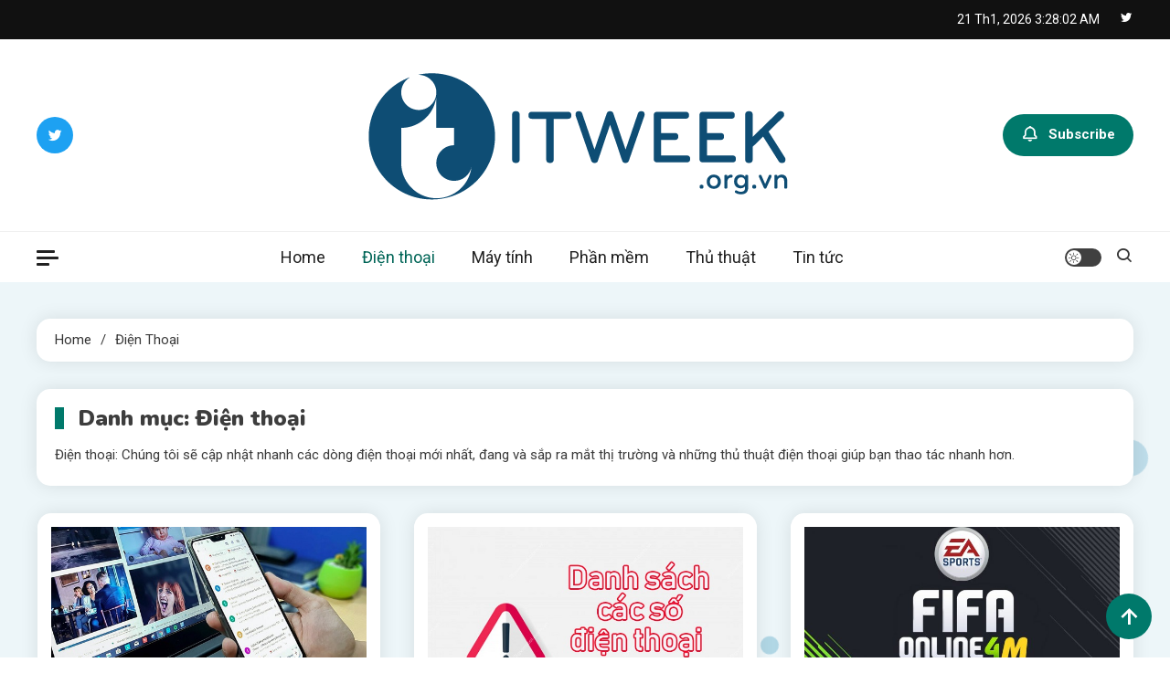

--- FILE ---
content_type: text/html; charset=UTF-8
request_url: https://itweek.org.vn/dien-thoai/?filter_by=popular
body_size: 15630
content:
<!doctype html>
<html lang="vi">
<head>
	<meta charset="UTF-8">
	<meta name="viewport" content="width=device-width, initial-scale=1">
	<link rel="profile" href="https://gmpg.org/xfn/11">

	<meta name='robots' content='index, follow, max-image-preview:large, max-snippet:-1, max-video-preview:-1' />
	<style>img:is([sizes="auto" i], [sizes^="auto," i]) { contain-intrinsic-size: 3000px 1500px }</style>
	
	<!-- This site is optimized with the Yoast SEO Premium plugin v22.0 (Yoast SEO v24.9) - https://yoast.com/wordpress/plugins/seo/ -->
	<title>Điện thoại - Cập nhật nhanh các dòng điện thoại mới nhất</title>
	<meta name="description" content="Điện thoại: Chúng tôi sẽ cập nhật nhanh các dòng điện thoại mới nhất, đang và sắp ra mắt thị trường và những thủ thuật điện thoại giúp bạn thao tác nhanh hơn." />
	<link rel="canonical" href="https://itweek.org.vn/dien-thoai/" />
	<link rel="next" href="https://itweek.org.vn/dien-thoai/page/2/" />
	<meta property="og:locale" content="vi_VN" />
	<meta property="og:type" content="article" />
	<meta property="og:title" content="Lưu trữ Điện thoại" />
	<meta property="og:description" content="Điện thoại: Chúng tôi sẽ cập nhật nhanh các dòng điện thoại mới nhất, đang và sắp ra mắt thị trường và những thủ thuật điện thoại giúp bạn thao tác nhanh hơn." />
	<meta property="og:url" content="https://itweek.org.vn/dien-thoai/" />
	<meta property="og:site_name" content="Itweek - Công nghệ trong tầm tay" />
	<meta name="twitter:card" content="summary_large_image" />
	<script type="application/ld+json" class="yoast-schema-graph">{"@context":"https://schema.org","@graph":[{"@type":"CollectionPage","@id":"https://itweek.org.vn/dien-thoai/","url":"https://itweek.org.vn/dien-thoai/","name":"Điện thoại - Cập nhật nhanh các dòng điện thoại mới nhất","isPartOf":{"@id":"https://itweek.org.vn/#website"},"primaryImageOfPage":{"@id":"https://itweek.org.vn/dien-thoai/#primaryimage"},"image":{"@id":"https://itweek.org.vn/dien-thoai/#primaryimage"},"thumbnailUrl":"https://itweek.org.vn/wp-content/uploads/2023/03/1-so-dien-thoai-tao-duoc-bao-nhieu-gmail-hinh-1.jpg","description":"Điện thoại: Chúng tôi sẽ cập nhật nhanh các dòng điện thoại mới nhất, đang và sắp ra mắt thị trường và những thủ thuật điện thoại giúp bạn thao tác nhanh hơn.","breadcrumb":{"@id":"https://itweek.org.vn/dien-thoai/#breadcrumb"},"inLanguage":"vi"},{"@type":"ImageObject","inLanguage":"vi","@id":"https://itweek.org.vn/dien-thoai/#primaryimage","url":"https://itweek.org.vn/wp-content/uploads/2023/03/1-so-dien-thoai-tao-duoc-bao-nhieu-gmail-hinh-1.jpg","contentUrl":"https://itweek.org.vn/wp-content/uploads/2023/03/1-so-dien-thoai-tao-duoc-bao-nhieu-gmail-hinh-1.jpg","width":600,"height":337},{"@type":"BreadcrumbList","@id":"https://itweek.org.vn/dien-thoai/#breadcrumb","itemListElement":[{"@type":"ListItem","position":1,"name":"Trang chủ","item":"https://itweek.org.vn/"},{"@type":"ListItem","position":2,"name":"Điện thoại"}]},{"@type":"WebSite","@id":"https://itweek.org.vn/#website","url":"https://itweek.org.vn/","name":"Itweek - Công nghệ trong tầm tay","description":"","publisher":{"@id":"https://itweek.org.vn/#organization"},"potentialAction":[{"@type":"SearchAction","target":{"@type":"EntryPoint","urlTemplate":"https://itweek.org.vn/?s={search_term_string}"},"query-input":{"@type":"PropertyValueSpecification","valueRequired":true,"valueName":"search_term_string"}}],"inLanguage":"vi"},{"@type":"Organization","@id":"https://itweek.org.vn/#organization","name":"Itweek - Công nghệ trong tầm tay","url":"https://itweek.org.vn/","logo":{"@type":"ImageObject","inLanguage":"vi","@id":"https://itweek.org.vn/#/schema/logo/image/","url":"https://itweek.org.vn/wp-content/uploads/2018/10/logo-PBN.png","contentUrl":"https://itweek.org.vn/wp-content/uploads/2018/10/logo-PBN.png","width":500,"height":150,"caption":"Itweek - Công nghệ trong tầm tay"},"image":{"@id":"https://itweek.org.vn/#/schema/logo/image/"}}]}</script>
	<!-- / Yoast SEO Premium plugin. -->


<link rel='dns-prefetch' href='//fonts.googleapis.com' />
<link rel="alternate" type="application/rss+xml" title="Dòng thông tin Itweek - Công nghệ trong tầm tay &raquo;" href="https://itweek.org.vn/feed/" />
<link rel="alternate" type="application/rss+xml" title="Dòng thông tin danh mục Itweek - Công nghệ trong tầm tay &raquo; Điện thoại" href="https://itweek.org.vn/dien-thoai/feed/" />
<script>
window._wpemojiSettings = {"baseUrl":"https:\/\/s.w.org\/images\/core\/emoji\/15.1.0\/72x72\/","ext":".png","svgUrl":"https:\/\/s.w.org\/images\/core\/emoji\/15.1.0\/svg\/","svgExt":".svg","source":{"concatemoji":"https:\/\/itweek.org.vn\/wp-includes\/js\/wp-emoji-release.min.js?ver=6.8"}};
/*! This file is auto-generated */
!function(i,n){var o,s,e;function c(e){try{var t={supportTests:e,timestamp:(new Date).valueOf()};sessionStorage.setItem(o,JSON.stringify(t))}catch(e){}}function p(e,t,n){e.clearRect(0,0,e.canvas.width,e.canvas.height),e.fillText(t,0,0);var t=new Uint32Array(e.getImageData(0,0,e.canvas.width,e.canvas.height).data),r=(e.clearRect(0,0,e.canvas.width,e.canvas.height),e.fillText(n,0,0),new Uint32Array(e.getImageData(0,0,e.canvas.width,e.canvas.height).data));return t.every(function(e,t){return e===r[t]})}function u(e,t,n){switch(t){case"flag":return n(e,"\ud83c\udff3\ufe0f\u200d\u26a7\ufe0f","\ud83c\udff3\ufe0f\u200b\u26a7\ufe0f")?!1:!n(e,"\ud83c\uddfa\ud83c\uddf3","\ud83c\uddfa\u200b\ud83c\uddf3")&&!n(e,"\ud83c\udff4\udb40\udc67\udb40\udc62\udb40\udc65\udb40\udc6e\udb40\udc67\udb40\udc7f","\ud83c\udff4\u200b\udb40\udc67\u200b\udb40\udc62\u200b\udb40\udc65\u200b\udb40\udc6e\u200b\udb40\udc67\u200b\udb40\udc7f");case"emoji":return!n(e,"\ud83d\udc26\u200d\ud83d\udd25","\ud83d\udc26\u200b\ud83d\udd25")}return!1}function f(e,t,n){var r="undefined"!=typeof WorkerGlobalScope&&self instanceof WorkerGlobalScope?new OffscreenCanvas(300,150):i.createElement("canvas"),a=r.getContext("2d",{willReadFrequently:!0}),o=(a.textBaseline="top",a.font="600 32px Arial",{});return e.forEach(function(e){o[e]=t(a,e,n)}),o}function t(e){var t=i.createElement("script");t.src=e,t.defer=!0,i.head.appendChild(t)}"undefined"!=typeof Promise&&(o="wpEmojiSettingsSupports",s=["flag","emoji"],n.supports={everything:!0,everythingExceptFlag:!0},e=new Promise(function(e){i.addEventListener("DOMContentLoaded",e,{once:!0})}),new Promise(function(t){var n=function(){try{var e=JSON.parse(sessionStorage.getItem(o));if("object"==typeof e&&"number"==typeof e.timestamp&&(new Date).valueOf()<e.timestamp+604800&&"object"==typeof e.supportTests)return e.supportTests}catch(e){}return null}();if(!n){if("undefined"!=typeof Worker&&"undefined"!=typeof OffscreenCanvas&&"undefined"!=typeof URL&&URL.createObjectURL&&"undefined"!=typeof Blob)try{var e="postMessage("+f.toString()+"("+[JSON.stringify(s),u.toString(),p.toString()].join(",")+"));",r=new Blob([e],{type:"text/javascript"}),a=new Worker(URL.createObjectURL(r),{name:"wpTestEmojiSupports"});return void(a.onmessage=function(e){c(n=e.data),a.terminate(),t(n)})}catch(e){}c(n=f(s,u,p))}t(n)}).then(function(e){for(var t in e)n.supports[t]=e[t],n.supports.everything=n.supports.everything&&n.supports[t],"flag"!==t&&(n.supports.everythingExceptFlag=n.supports.everythingExceptFlag&&n.supports[t]);n.supports.everythingExceptFlag=n.supports.everythingExceptFlag&&!n.supports.flag,n.DOMReady=!1,n.readyCallback=function(){n.DOMReady=!0}}).then(function(){return e}).then(function(){var e;n.supports.everything||(n.readyCallback(),(e=n.source||{}).concatemoji?t(e.concatemoji):e.wpemoji&&e.twemoji&&(t(e.twemoji),t(e.wpemoji)))}))}((window,document),window._wpemojiSettings);
</script>
<style id='wp-emoji-styles-inline-css'>

	img.wp-smiley, img.emoji {
		display: inline !important;
		border: none !important;
		box-shadow: none !important;
		height: 1em !important;
		width: 1em !important;
		margin: 0 0.07em !important;
		vertical-align: -0.1em !important;
		background: none !important;
		padding: 0 !important;
	}
</style>
<link rel='stylesheet' id='wp-block-library-css' href='https://itweek.org.vn/wp-includes/css/dist/block-library/style.min.css?ver=6.8' media='all' />
<style id='classic-theme-styles-inline-css'>
/*! This file is auto-generated */
.wp-block-button__link{color:#fff;background-color:#32373c;border-radius:9999px;box-shadow:none;text-decoration:none;padding:calc(.667em + 2px) calc(1.333em + 2px);font-size:1.125em}.wp-block-file__button{background:#32373c;color:#fff;text-decoration:none}
</style>
<style id='global-styles-inline-css'>
:root{--wp--preset--aspect-ratio--square: 1;--wp--preset--aspect-ratio--4-3: 4/3;--wp--preset--aspect-ratio--3-4: 3/4;--wp--preset--aspect-ratio--3-2: 3/2;--wp--preset--aspect-ratio--2-3: 2/3;--wp--preset--aspect-ratio--16-9: 16/9;--wp--preset--aspect-ratio--9-16: 9/16;--wp--preset--color--black: #000000;--wp--preset--color--cyan-bluish-gray: #abb8c3;--wp--preset--color--white: #ffffff;--wp--preset--color--pale-pink: #f78da7;--wp--preset--color--vivid-red: #cf2e2e;--wp--preset--color--luminous-vivid-orange: #ff6900;--wp--preset--color--luminous-vivid-amber: #fcb900;--wp--preset--color--light-green-cyan: #7bdcb5;--wp--preset--color--vivid-green-cyan: #00d084;--wp--preset--color--pale-cyan-blue: #8ed1fc;--wp--preset--color--vivid-cyan-blue: #0693e3;--wp--preset--color--vivid-purple: #9b51e0;--wp--preset--gradient--vivid-cyan-blue-to-vivid-purple: linear-gradient(135deg,rgba(6,147,227,1) 0%,rgb(155,81,224) 100%);--wp--preset--gradient--light-green-cyan-to-vivid-green-cyan: linear-gradient(135deg,rgb(122,220,180) 0%,rgb(0,208,130) 100%);--wp--preset--gradient--luminous-vivid-amber-to-luminous-vivid-orange: linear-gradient(135deg,rgba(252,185,0,1) 0%,rgba(255,105,0,1) 100%);--wp--preset--gradient--luminous-vivid-orange-to-vivid-red: linear-gradient(135deg,rgba(255,105,0,1) 0%,rgb(207,46,46) 100%);--wp--preset--gradient--very-light-gray-to-cyan-bluish-gray: linear-gradient(135deg,rgb(238,238,238) 0%,rgb(169,184,195) 100%);--wp--preset--gradient--cool-to-warm-spectrum: linear-gradient(135deg,rgb(74,234,220) 0%,rgb(151,120,209) 20%,rgb(207,42,186) 40%,rgb(238,44,130) 60%,rgb(251,105,98) 80%,rgb(254,248,76) 100%);--wp--preset--gradient--blush-light-purple: linear-gradient(135deg,rgb(255,206,236) 0%,rgb(152,150,240) 100%);--wp--preset--gradient--blush-bordeaux: linear-gradient(135deg,rgb(254,205,165) 0%,rgb(254,45,45) 50%,rgb(107,0,62) 100%);--wp--preset--gradient--luminous-dusk: linear-gradient(135deg,rgb(255,203,112) 0%,rgb(199,81,192) 50%,rgb(65,88,208) 100%);--wp--preset--gradient--pale-ocean: linear-gradient(135deg,rgb(255,245,203) 0%,rgb(182,227,212) 50%,rgb(51,167,181) 100%);--wp--preset--gradient--electric-grass: linear-gradient(135deg,rgb(202,248,128) 0%,rgb(113,206,126) 100%);--wp--preset--gradient--midnight: linear-gradient(135deg,rgb(2,3,129) 0%,rgb(40,116,252) 100%);--wp--preset--font-size--small: 13px;--wp--preset--font-size--medium: 20px;--wp--preset--font-size--large: 36px;--wp--preset--font-size--x-large: 42px;--wp--preset--spacing--20: 0.44rem;--wp--preset--spacing--30: 0.67rem;--wp--preset--spacing--40: 1rem;--wp--preset--spacing--50: 1.5rem;--wp--preset--spacing--60: 2.25rem;--wp--preset--spacing--70: 3.38rem;--wp--preset--spacing--80: 5.06rem;--wp--preset--shadow--natural: 6px 6px 9px rgba(0, 0, 0, 0.2);--wp--preset--shadow--deep: 12px 12px 50px rgba(0, 0, 0, 0.4);--wp--preset--shadow--sharp: 6px 6px 0px rgba(0, 0, 0, 0.2);--wp--preset--shadow--outlined: 6px 6px 0px -3px rgba(255, 255, 255, 1), 6px 6px rgba(0, 0, 0, 1);--wp--preset--shadow--crisp: 6px 6px 0px rgba(0, 0, 0, 1);}:where(.is-layout-flex){gap: 0.5em;}:where(.is-layout-grid){gap: 0.5em;}body .is-layout-flex{display: flex;}.is-layout-flex{flex-wrap: wrap;align-items: center;}.is-layout-flex > :is(*, div){margin: 0;}body .is-layout-grid{display: grid;}.is-layout-grid > :is(*, div){margin: 0;}:where(.wp-block-columns.is-layout-flex){gap: 2em;}:where(.wp-block-columns.is-layout-grid){gap: 2em;}:where(.wp-block-post-template.is-layout-flex){gap: 1.25em;}:where(.wp-block-post-template.is-layout-grid){gap: 1.25em;}.has-black-color{color: var(--wp--preset--color--black) !important;}.has-cyan-bluish-gray-color{color: var(--wp--preset--color--cyan-bluish-gray) !important;}.has-white-color{color: var(--wp--preset--color--white) !important;}.has-pale-pink-color{color: var(--wp--preset--color--pale-pink) !important;}.has-vivid-red-color{color: var(--wp--preset--color--vivid-red) !important;}.has-luminous-vivid-orange-color{color: var(--wp--preset--color--luminous-vivid-orange) !important;}.has-luminous-vivid-amber-color{color: var(--wp--preset--color--luminous-vivid-amber) !important;}.has-light-green-cyan-color{color: var(--wp--preset--color--light-green-cyan) !important;}.has-vivid-green-cyan-color{color: var(--wp--preset--color--vivid-green-cyan) !important;}.has-pale-cyan-blue-color{color: var(--wp--preset--color--pale-cyan-blue) !important;}.has-vivid-cyan-blue-color{color: var(--wp--preset--color--vivid-cyan-blue) !important;}.has-vivid-purple-color{color: var(--wp--preset--color--vivid-purple) !important;}.has-black-background-color{background-color: var(--wp--preset--color--black) !important;}.has-cyan-bluish-gray-background-color{background-color: var(--wp--preset--color--cyan-bluish-gray) !important;}.has-white-background-color{background-color: var(--wp--preset--color--white) !important;}.has-pale-pink-background-color{background-color: var(--wp--preset--color--pale-pink) !important;}.has-vivid-red-background-color{background-color: var(--wp--preset--color--vivid-red) !important;}.has-luminous-vivid-orange-background-color{background-color: var(--wp--preset--color--luminous-vivid-orange) !important;}.has-luminous-vivid-amber-background-color{background-color: var(--wp--preset--color--luminous-vivid-amber) !important;}.has-light-green-cyan-background-color{background-color: var(--wp--preset--color--light-green-cyan) !important;}.has-vivid-green-cyan-background-color{background-color: var(--wp--preset--color--vivid-green-cyan) !important;}.has-pale-cyan-blue-background-color{background-color: var(--wp--preset--color--pale-cyan-blue) !important;}.has-vivid-cyan-blue-background-color{background-color: var(--wp--preset--color--vivid-cyan-blue) !important;}.has-vivid-purple-background-color{background-color: var(--wp--preset--color--vivid-purple) !important;}.has-black-border-color{border-color: var(--wp--preset--color--black) !important;}.has-cyan-bluish-gray-border-color{border-color: var(--wp--preset--color--cyan-bluish-gray) !important;}.has-white-border-color{border-color: var(--wp--preset--color--white) !important;}.has-pale-pink-border-color{border-color: var(--wp--preset--color--pale-pink) !important;}.has-vivid-red-border-color{border-color: var(--wp--preset--color--vivid-red) !important;}.has-luminous-vivid-orange-border-color{border-color: var(--wp--preset--color--luminous-vivid-orange) !important;}.has-luminous-vivid-amber-border-color{border-color: var(--wp--preset--color--luminous-vivid-amber) !important;}.has-light-green-cyan-border-color{border-color: var(--wp--preset--color--light-green-cyan) !important;}.has-vivid-green-cyan-border-color{border-color: var(--wp--preset--color--vivid-green-cyan) !important;}.has-pale-cyan-blue-border-color{border-color: var(--wp--preset--color--pale-cyan-blue) !important;}.has-vivid-cyan-blue-border-color{border-color: var(--wp--preset--color--vivid-cyan-blue) !important;}.has-vivid-purple-border-color{border-color: var(--wp--preset--color--vivid-purple) !important;}.has-vivid-cyan-blue-to-vivid-purple-gradient-background{background: var(--wp--preset--gradient--vivid-cyan-blue-to-vivid-purple) !important;}.has-light-green-cyan-to-vivid-green-cyan-gradient-background{background: var(--wp--preset--gradient--light-green-cyan-to-vivid-green-cyan) !important;}.has-luminous-vivid-amber-to-luminous-vivid-orange-gradient-background{background: var(--wp--preset--gradient--luminous-vivid-amber-to-luminous-vivid-orange) !important;}.has-luminous-vivid-orange-to-vivid-red-gradient-background{background: var(--wp--preset--gradient--luminous-vivid-orange-to-vivid-red) !important;}.has-very-light-gray-to-cyan-bluish-gray-gradient-background{background: var(--wp--preset--gradient--very-light-gray-to-cyan-bluish-gray) !important;}.has-cool-to-warm-spectrum-gradient-background{background: var(--wp--preset--gradient--cool-to-warm-spectrum) !important;}.has-blush-light-purple-gradient-background{background: var(--wp--preset--gradient--blush-light-purple) !important;}.has-blush-bordeaux-gradient-background{background: var(--wp--preset--gradient--blush-bordeaux) !important;}.has-luminous-dusk-gradient-background{background: var(--wp--preset--gradient--luminous-dusk) !important;}.has-pale-ocean-gradient-background{background: var(--wp--preset--gradient--pale-ocean) !important;}.has-electric-grass-gradient-background{background: var(--wp--preset--gradient--electric-grass) !important;}.has-midnight-gradient-background{background: var(--wp--preset--gradient--midnight) !important;}.has-small-font-size{font-size: var(--wp--preset--font-size--small) !important;}.has-medium-font-size{font-size: var(--wp--preset--font-size--medium) !important;}.has-large-font-size{font-size: var(--wp--preset--font-size--large) !important;}.has-x-large-font-size{font-size: var(--wp--preset--font-size--x-large) !important;}
:where(.wp-block-post-template.is-layout-flex){gap: 1.25em;}:where(.wp-block-post-template.is-layout-grid){gap: 1.25em;}
:where(.wp-block-columns.is-layout-flex){gap: 2em;}:where(.wp-block-columns.is-layout-grid){gap: 2em;}
:root :where(.wp-block-pullquote){font-size: 1.5em;line-height: 1.6;}
</style>
<link rel='stylesheet' id='contact-form-7-css' href='https://itweek.org.vn/wp-content/plugins/contact-form-7/includes/css/styles.css?ver=6.0.6' media='all' />
<link rel='stylesheet' id='kk-star-ratings-css' href='https://itweek.org.vn/wp-content/plugins/kk-star-ratings/src/core/public/css/kk-star-ratings.min.css?ver=5.4.10.2' media='all' />
<link rel='stylesheet' id='ogma-blog-fonts-css' href='https://fonts.googleapis.com/css?family=Roboto%3A400%2C500%2C600%2C700%7CNunito%3A400%2C600%2C700%2C900&#038;subset=latin%2Ccyrillic-ext%2Cgreek-ext%2Cgreek%2Cvietnamese%2Clatin-ext%2Ccyrillic%2Ckhmer%2Cdevanagari%2Carabic%2Chebrew%2Ctelugu' media='all' />
<link rel='stylesheet' id='lightslider-css' href='https://itweek.org.vn/wp-content/themes/ogma-blog/assets/library/lightslider/css/lightslider.min.css?ver=1.0.5' media='all' />
<link rel='stylesheet' id='box-icons-css' href='https://itweek.org.vn/wp-content/themes/ogma-blog/assets/library/box-icons/css/boxicons.min.css?ver=2.1.4' media='all' />
<link rel='stylesheet' id='ogma-blog-preloader-css' href='https://itweek.org.vn/wp-content/themes/ogma-blog/assets/css/ogma-blog-preloader.css?ver=1.0.5' media='all' />
<link rel='stylesheet' id='ogma-blogger-google-font-css' href='https://fonts.googleapis.com/css?family=Raleway%3A700%2C900%7CRoboto%3A400%2C600%2C700&#038;subset=latin%2Clatin-ext' media='all' />
<link rel='stylesheet' id='ogma-blog-parent-style-css' href='https://itweek.org.vn/wp-content/themes/ogma-blog/style.css?ver=1.0.5' media='all' />
<link rel='stylesheet' id='ogma-blog-parent-responsive-css' href='https://itweek.org.vn/wp-content/themes/ogma-blog/assets/css/ogma-blog-responsive.css?ver=1.0.5' media='all' />
<link rel='stylesheet' id='ogma-blogger-style-css' href='https://itweek.org.vn/wp-content/themes/ogma-blogger/style.css?ver=1.0.5' media='all' />
<script src="https://itweek.org.vn/wp-includes/js/jquery/jquery.min.js?ver=3.7.1" id="jquery-core-js"></script>
<script src="https://itweek.org.vn/wp-includes/js/jquery/jquery-migrate.min.js?ver=3.4.1" id="jquery-migrate-js"></script>
<link rel="https://api.w.org/" href="https://itweek.org.vn/wp-json/" /><link rel="alternate" title="JSON" type="application/json" href="https://itweek.org.vn/wp-json/wp/v2/categories/93" /><link rel="EditURI" type="application/rsd+xml" title="RSD" href="https://itweek.org.vn/xmlrpc.php?rsd" />
<meta name="generator" content="WordPress 6.8" />
<meta property="fb:app_id" content=""/>		<style type="text/css">
					.site-title,
			.site-description {
				position: absolute;
				clip: rect(1px, 1px, 1px, 1px);
				}
					</style>
		<link rel="icon" href="https://itweek.org.vn/wp-content/uploads/2018/10/cropped-logo-PBN-32x32.png" sizes="32x32" />
<link rel="icon" href="https://itweek.org.vn/wp-content/uploads/2018/10/cropped-logo-PBN-192x192.png" sizes="192x192" />
<link rel="apple-touch-icon" href="https://itweek.org.vn/wp-content/uploads/2018/10/cropped-logo-PBN-180x180.png" />
<meta name="msapplication-TileImage" content="https://itweek.org.vn/wp-content/uploads/2018/10/cropped-logo-PBN-270x270.png" />
<!--Ogma CSS -->
<style type="text/css">
.navigation .nav-links a:hover,.bttn:hover,button,input[type='button']:hover,input[type='reset']:hover,input[type='submit']:hover,.reply .comment-reply-link,.widget_search .search-submit,.widget_search .search-submit,.widget_search .search-submit:hover,.widget_tag_cloud .tagcloud a:hover,.widget.widget_tag_cloud a:hover,#site-navigation .menu-item-description,.header-search-wrapper .search-form-wrap .search-submit,.sticky-sidebar-close,.custom-button-wrap.ogma-blog-icon-elements a,.news-ticker-label,.single-posts-layout--two .post-cats-wrap li a,.error-404.not-found .error-button-wrap a,#ogma-blog-scrollup,.trending-posts .post-thumbnail-wrap .post-count,.trending-posts-wrapper .lSAction a:hover,#site-navigation ul li a.ogma-blog-sub-toggle:hover,#site-navigation ul li a.ogma-blog-sub-toggle:focus{background-color:#FF376C}a,a:hover,a:focus,a:active,.entry-cat .cat-links a:hover,.entry-cat a:hover,.byline a:hover,.posted-on a:hover,.entry-footer a:hover,.comment-author .fn .url:hover,.commentmetadata .comment-edit-link,#cancel-comment-reply-link,#cancel-comment-reply-link:before,.logged-in-as a,.widget a:hover,.widget a:hover::before,.widget li:hover::before,.header-news-ticker-wrapper .posted-on a,.breadcrumb-trail.breadcrumbs ul li a:hover,.ogma-blog-post-content-wrap .entry-meta span:hover a,.ogma-blog-post-content-wrap .entry-meta span:hover:before,.site-footer .widget_archive a:hover,.site-footer .widget_categories a:hover,.site-footer .widget_recent_entries a:hover,.site-footer .widget_meta a:hover,.site-footer .widget_recent_comments li:hover,.site-footer .widget_rss li:hover,.site-footer .widget_pages li a:hover,.site-footer .widget_nav_menu li a:hover,.site-footer .wp-block-latest-posts li a:hover,.site-footer .wp-block-archives li a:hover,.site-footer .wp-block-categories li a:hover,.site-footer .wp-block-page-list li a:hover,.site-footer .wp-block-latest-comments li:hover,.ogma-blog-post-title-wrap .entry-meta span:hover a,.ogma-blog-post-title-wrap .entry-meta span:hover:before,.dark-mode .ogma-blog-button a:hover,.dark-mode .widget_archive a:hover,.dark-mode .widget_categories a:hover,.dark-mode .widget_recent_entries a:hover,.dark-mode .widget_meta a:hover,.dark-mode .widget_recent_comments li:hover,.dark-mode .widget_rss li:hover,.dark-mode .widget_pages li a:hover,.dark-mode .widget_nav_menu li a:hover,.dark-mode .wp-block-latest-posts li a:hover,.dark-mode .wp-block-archives li a:hover,.dark-mode .wp-block-categories li a:hover,.dark-mode .wp-block-page-list li a:hover,.dark-mode .wp-block-latest-comments li:hover,.dark-mode .header-news-ticker-wrapper .post-title a:hover,.dark-mode .post-meta-wrap span a:hover,.dark-mode .post-meta-wrap span:hover,.dark-mode .ogma-blog-post-content-wrap .entry-meta span a:hover,.ogma-blog-banner-wrapper .slide-title a:hover,.ogma-blog-post-content-wrap .entry-title a:hover,.trending-posts .entry-title a:hover,.latest-posts-wrapper .posts-column-wrapper .entry-title a:hover,.ogma-blog-banner-wrapper .post-meta-wrap >span:hover,.ogma-blog-icon-elements-wrap .search-icon a:hover,.single-posts-layout--two .no-thumbnail .ogma-blog-post-title-wrap .entry-meta span:hover a,.single-posts-layout--two .no-thumbnail .ogma-blog-post-title-wrap .entry-meta span:hover:before,.ogma-blog-search-results-wrap .ogma-blog-search-article-item .ogma-blog-search-post-element .ogma-blog-search-post-title a:hover,.ogma-blog-search-results-wrap .ogma-blog-search-article-item .ogma-blog-search-post-element .posted-on a:hover,.dark-mode .ogma-blog-search-results-wrap .ogma-blog-search-article-item .ogma-blog-search-post-element .ogma-blog-search-post-title a:hover{color:#FF376C}.navigation .nav-links a:hover,.bttn:hover,button,input[type='button']:hover,input[type='reset']:hover,input[type='submit']:hover,.widget_search .search-submit,.widget_search .search-submit,.widget_search .search-submit:hover,.widget_tag_cloud .tagcloud a:hover,.widget.widget_tag_cloud a:hover,.trending-posts-wrapper .lSAction a:hover{border-color:#FF376C}.page-header .page-title,.block-title,.related-post-title,.widget-title{border-left-color:#FF376C}.rtl .page-header .page-title,.rtl .block-title,.rtl .related-post-title,.rtl .widget-title{border-right-color:#FF376C}#site-navigation .menu-item-description::after,.search-form-wrap{border-top-color:#FF376C}.woocommerce ul.products li.product .price,.woocommerce div.product p.price,.woocommerce div.product span.price,.woocommerce .product_meta a:hover,.woocommerce-error:before,.woocommerce-info:before,.woocommerce-message:before{color:#FF376C}.woocommerce #respond input#submit,.woocommerce a.button,.woocommerce button.button,.woocommerce input.button,.woocommerce ul.products li.product:hover .button,.woocommerce ul.products li.product:hover .added_to_cart,.woocommerce #respond input#submit.alt,.woocommerce a.button.alt,.woocommerce button.button.alt,.woocommerce input.button.alt.woocommerce nav.woocommerce-pagination ul li a,.woocommerce nav.woocommerce-pagination ul li span.woocommerce span.onsale,.woocommerce div.product .woocommerce-tabs ul.tabs li.active,.woocommerce #respond input#submit.disabled,.woocommerce #respond input#submit:disabled,.woocommerce #respond input#submit:disabled[disabled],.woocommerce a.button.disabled,.woocommerce a.button:disabled,.woocommerce a.button:disabled[disabled],.woocommerce button.button.disabled,.woocommerce button.button:disabled,.woocommerce button.button:disabled[disabled],.woocommerce input.button.disabled,.woocommerce input.button:disabled,.woocommerce input.button:disabled[disabled].woocommerce #respond input#submit.alt.disabled,.woocommerce #respond input#submit.alt.disabled:hover,.woocommerce #respond input#submit.alt:disabled,.woocommerce #respond input#submit.alt:disabled:hover,.woocommerce #respond input#submit.alt:disabled[disabled],.woocommerce #respond input#submit.alt:disabled[disabled]:hover,.woocommerce a.button.alt.disabled,.woocommerce a.button.alt.disabled:hover,.woocommerce a.button.alt:disabled,.woocommerce a.button.alt:disabled:hover,.woocommerce a.button.alt:disabled[disabled],.woocommerce a.button.alt:disabled[disabled]:hover,.woocommerce button.button.alt.disabled,.woocommerce button.button.alt.disabled:hover,.woocommerce button.button.alt:disabled,.woocommerce button.button.alt:disabled:hover,.woocommerce button.button.alt:disabled[disabled],.woocommerce button.button.alt:disabled[disabled]:hover,.woocommerce input.button.alt.disabled,.woocommerce input.button.alt.disabled:hover,.woocommerce input.button.alt:disabled,.woocommerce input.button.alt:disabled:hover,.woocommerce input.button.alt:disabled[disabled],.woocommerce input.button.alt:disabled[disabled]:hover.woocommerce,.widget_price_filter .ui-slider .ui-slider-range,.woocommerce-MyAccount-navigation-link a,.woocommerce-store-notice,p.demo_store{background-color:#FF376C}.woocommerce ul.products li.product:hover,.woocommerce-page ul.products li.product:hover.woocommerce #respond input#submit,.woocommerce a.button,.woocommerce button.button,.woocommerce input.button,.woocommerce ul.products li.product:hover .button,.woocommerce ul.products li.product:hover .added_to_cart,.woocommerce #respond input#submit.alt,.woocommerce a.button.alt,.woocommerce button.button.alt,.woocommerce input.button.alt.woocommerce #respond input#submit.alt.disabled,.woocommerce #respond input#submit.alt.disabled:hover,.woocommerce #respond input#submit.alt:disabled,.woocommerce #respond input#submit.alt:disabled:hover,.woocommerce #respond input#submit.alt:disabled[disabled],.woocommerce #respond input#submit.alt:disabled[disabled]:hover,.woocommerce a.button.alt.disabled,.woocommerce a.button.alt.disabled:hover,.woocommerce a.button.alt:disabled,.woocommerce a.button.alt:disabled:hover,.woocommerce a.button.alt:disabled[disabled],.woocommerce a.button.alt:disabled[disabled]:hover,.woocommerce button.button.alt.disabled,.woocommerce button.button.alt.disabled:hover,.woocommerce button.button.alt:disabled,.woocommerce button.button.alt:disabled:hover,.woocommerce button.button.alt:disabled[disabled],.woocommerce button.button.alt:disabled[disabled]:hover,.woocommerce input.button.alt.disabled,.woocommerce input.button.alt.disabled:hover,.woocommerce input.button.alt:disabled,.woocommerce input.button.alt:disabled:hover,.woocommerce input.button.alt:disabled[disabled],.woocommerce input.button.alt:disabled[disabled]:hover.woocommerce .widget_price_filter .ui-slider .ui-slider-handle{border-color:#FF376C}.woocommerce div.product .woocommerce-tabs ul.tabs{border-bottom-color:#FF376C}.woocommerce-error,.woocommerce-info,.woocommerce-message{border-top-color:#FF376C}.ogma-blog-wave .og-rect,.ogma-blog-three-bounce .og-child,.ogma-blog-folding-cube .og-cube:before,.ogma-blog-ball div{background-color:#FF376C}#site-navigation ul li:hover >a,#site-navigation ul li.current-menu-item >a,#site-navigation ul li.current_page_item >a,#site-navigation ul li.current-menu-ancestor >a,#site-navigation ul li.focus >a{color:#eb2358}body{color:#3b3b3b}.page-content a,.entry-content a,.entry-summary a{color:#FF376C}.page-content a:hover,.entry-content a:hover,.entry-summary a:hover{color:#E91E63}.ogma-blog-banner-wrapper .post-cats-wrap .post-cats-list li.cat-52 a{background-color:#3b2d1b}.post-cats-wrap .post-cats-list li.cat-52 a{background-color:#3b2d1b}.ogma-blog-banner-wrapper.frontpage-banner-layout--two .tabbed-content-wrapper .post-cats-wrap .post-cats-list li.cat-52 a{color:#3b2d1b}.single-posts-layout--two .post-cats-wrap .post-cats-list li.cat-52 a{background-color:#3b2d1b}.ogma-blog-banner-wrapper .post-cats-wrap .post-cats-list li.cat-93 a{background-color:#3b2d1b}.post-cats-wrap .post-cats-list li.cat-93 a{background-color:#3b2d1b}.ogma-blog-banner-wrapper.frontpage-banner-layout--two .tabbed-content-wrapper .post-cats-wrap .post-cats-list li.cat-93 a{color:#3b2d1b}.single-posts-layout--two .post-cats-wrap .post-cats-list li.cat-93 a{background-color:#3b2d1b}.ogma-blog-banner-wrapper .post-cats-wrap .post-cats-list li.cat-91 a{background-color:#3b2d1b}.post-cats-wrap .post-cats-list li.cat-91 a{background-color:#3b2d1b}.ogma-blog-banner-wrapper.frontpage-banner-layout--two .tabbed-content-wrapper .post-cats-wrap .post-cats-list li.cat-91 a{color:#3b2d1b}.single-posts-layout--two .post-cats-wrap .post-cats-list li.cat-91 a{background-color:#3b2d1b}.ogma-blog-banner-wrapper .post-cats-wrap .post-cats-list li.cat-89 a{background-color:#3b2d1b}.post-cats-wrap .post-cats-list li.cat-89 a{background-color:#3b2d1b}.ogma-blog-banner-wrapper.frontpage-banner-layout--two .tabbed-content-wrapper .post-cats-wrap .post-cats-list li.cat-89 a{color:#3b2d1b}.single-posts-layout--two .post-cats-wrap .post-cats-list li.cat-89 a{background-color:#3b2d1b}.ogma-blog-banner-wrapper .post-cats-wrap .post-cats-list li.cat-94 a{background-color:#3b2d1b}.post-cats-wrap .post-cats-list li.cat-94 a{background-color:#3b2d1b}.ogma-blog-banner-wrapper.frontpage-banner-layout--two .tabbed-content-wrapper .post-cats-wrap .post-cats-list li.cat-94 a{color:#3b2d1b}.single-posts-layout--two .post-cats-wrap .post-cats-list li.cat-94 a{background-color:#3b2d1b}.ogma-blog-banner-wrapper .post-cats-wrap .post-cats-list li.cat-92 a{background-color:#3b2d1b}.post-cats-wrap .post-cats-list li.cat-92 a{background-color:#3b2d1b}.ogma-blog-banner-wrapper.frontpage-banner-layout--two .tabbed-content-wrapper .post-cats-wrap .post-cats-list li.cat-92 a{color:#3b2d1b}.single-posts-layout--two .post-cats-wrap .post-cats-list li.cat-92 a{background-color:#3b2d1b}.ogma-blog-banner-wrapper .post-cats-wrap .post-cats-list li.cat-95 a{background-color:#3b2d1b}.post-cats-wrap .post-cats-list li.cat-95 a{background-color:#3b2d1b}.ogma-blog-banner-wrapper.frontpage-banner-layout--two .tabbed-content-wrapper .post-cats-wrap .post-cats-list li.cat-95 a{color:#3b2d1b}.single-posts-layout--two .post-cats-wrap .post-cats-list li.cat-95 a{background-color:#3b2d1b}.ogma-blog-banner-wrapper .post-cats-wrap .post-cats-list li.cat-3 a{background-color:#3b2d1b}.post-cats-wrap .post-cats-list li.cat-3 a{background-color:#3b2d1b}.ogma-blog-banner-wrapper.frontpage-banner-layout--two .tabbed-content-wrapper .post-cats-wrap .post-cats-list li.cat-3 a{color:#3b2d1b}.single-posts-layout--two .post-cats-wrap .post-cats-list li.cat-3 a{background-color:#3b2d1b}.ogma-blog-container{width:1320px}.ogma-blog-site-layout--boxed #page{width:1290px}#top-header{background-color:#111111}/*/Typography CSS /*/body{font-family:Roboto;font-style:normal;font-weight:400;text-decoration:inherit;text-transform:inherit}h1,h2,h3,h4,h5,h6,.site-title{font-family:Nunito;font-style:normal;font-weight:700;text-decoration:inherit;text-transform:inherit}.navigation .nav-links a:hover,.bttn:hover,button,input[type='button']:hover,input[type='reset']:hover,input[type='submit']:hover,.reply .comment-reply-link,.widget_search .search-submit,.widget_search .search-submit,.widget_search .search-submit:hover,.widget_tag_cloud .tagcloud a:hover,.widget.widget_tag_cloud a:hover,#site-navigation .menu-item-description,.header-search-wrapper .search-form-wrap .search-submit,.sticky-sidebar-close,.custom-button-wrap.ogma-blog-icon-elements a,.news-ticker-label,.single-posts-layout--two .post-cats-wrap li a,.error-404.not-found .error-button-wrap a,#ogma-blog-scrollup,.trending-posts .post-thumbnail-wrap .post-count,.trending-posts-wrapper .lSAction a:hover,#site-navigation ul li a.ogma-blog-sub-toggle:hover,#site-navigation ul li a.ogma-blog-sub-toggle:focus{background-color:#00796b}a,a:hover,a:focus,a:active,.entry-cat .cat-links a:hover,.entry-cat a:hover,.byline a:hover,.posted-on a:hover,.entry-footer a:hover,.comment-author .fn .url:hover,.commentmetadata .comment-edit-link,#cancel-comment-reply-link,#cancel-comment-reply-link:before,.logged-in-as a,.widget a:hover,.widget a:hover::before,.widget li:hover::before,.header-news-ticker-wrapper .posted-on a,.breadcrumb-trail.breadcrumbs ul li a:hover,.ogma-blog-post-content-wrap .entry-meta span:hover a,.ogma-blog-post-content-wrap .entry-meta span:hover:before,.site-footer .widget_archive a:hover,.site-footer .widget_categories a:hover,.site-footer .widget_recent_entries a:hover,.site-footer .widget_meta a:hover,.site-footer .widget_recent_comments li:hover,.site-footer .widget_rss li:hover,.site-footer .widget_pages li a:hover,.site-footer .widget_nav_menu li a:hover,.site-footer .wp-block-latest-posts li a:hover,.site-footer .wp-block-archives li a:hover,.site-footer .wp-block-categories li a:hover,.site-footer .wp-block-page-list li a:hover,.site-footer .wp-block-latest-comments li:hover,.ogma-blog-post-title-wrap .entry-meta span:hover a,.ogma-blog-post-title-wrap .entry-meta span:hover:before,.dark-mode .ogma-blog-button a:hover,.dark-mode .widget_archive a:hover,.dark-mode .widget_categories a:hover,.dark-mode .widget_recent_entries a:hover,.dark-mode .widget_meta a:hover,.dark-mode .widget_recent_comments li:hover,.dark-mode .widget_rss li:hover,.dark-mode .widget_pages li a:hover,.dark-mode .widget_nav_menu li a:hover,.dark-mode .wp-block-latest-posts li a:hover,.dark-mode .wp-block-archives li a:hover,.dark-mode .wp-block-categories li a:hover,.dark-mode .wp-block-page-list li a:hover,.dark-mode .wp-block-latest-comments li:hover,.dark-mode .header-news-ticker-wrapper .post-title a:hover,.dark-mode .post-meta-wrap span a:hover,.dark-mode .post-meta-wrap span:hover,.dark-mode .ogma-blog-post-content-wrap .entry-meta span a:hover,.ogma-blog-banner-wrapper .slide-title a:hover,.ogma-blog-post-content-wrap .entry-title a:hover,.trending-posts .entry-title a:hover,.latest-posts-wrapper .posts-column-wrapper .entry-title a:hover,.ogma-blog-banner-wrapper .post-meta-wrap >span:hover,.ogma-blog-icon-elements-wrap .search-icon a:hover,.single-posts-layout--two .no-thumbnail .ogma-blog-post-title-wrap .entry-meta span:hover a,.single-posts-layout--two .no-thumbnail .ogma-blog-post-title-wrap .entry-meta span:hover:before,.ogma-blog-search-results-wrap .ogma-blog-search-article-item .ogma-blog-search-post-element .ogma-blog-search-post-title a:hover,.single .related-posts-wrapper .entry-title a:hover{color:#00796b}.navigation .nav-links a:hover,.bttn:hover,button,input[type='button']:hover,input[type='reset']:hover,input[type='submit']:hover,.widget_search .search-submit,.widget_search .search-submit,.widget_search .search-submit:hover,.widget_tag_cloud .tagcloud a:hover,.widget.widget_tag_cloud a:hover,.trending-posts-wrapper .lSAction a:hover{border-color:#00796b}.page-header .page-title,.block-title,.related-post-title,.widget-title{border-left-color:#00796b}.rtl .page-header .page-title,.rtl .block-title,.rtl .related-post-title,.rtl .widget-title{border-right-color:#00796b}#site-navigation .menu-item-description::after,.search-form-wrap{border-top-color:#00796b}.woocommerce ul.products li.product .price,.woocommerce div.product p.price,.woocommerce div.product span.price,.woocommerce .product_meta a:hover,.woocommerce-error:before,.woocommerce-info:before,.woocommerce-message:before{color:#00796b}.woocommerce #respond input#submit,.woocommerce a.button,.woocommerce button.button,.woocommerce input.button,.woocommerce ul.products li.product:hover .button,.woocommerce ul.products li.product:hover .added_to_cart,.woocommerce #respond input#submit.alt,.woocommerce a.button.alt,.woocommerce button.button.alt,.woocommerce input.button.alt.woocommerce nav.woocommerce-pagination ul li a,.woocommerce nav.woocommerce-pagination ul li span.woocommerce span.onsale,.woocommerce div.product .woocommerce-tabs ul.tabs li.active,.woocommerce #respond input#submit.disabled,.woocommerce #respond input#submit:disabled,.woocommerce #respond input#submit:disabled[disabled],.woocommerce a.button.disabled,.woocommerce a.button:disabled,.woocommerce a.button:disabled[disabled],.woocommerce button.button.disabled,.woocommerce button.button:disabled,.woocommerce button.button:disabled[disabled],.woocommerce input.button.disabled,.woocommerce input.button:disabled,.woocommerce input.button:disabled[disabled].woocommerce #respond input#submit.alt.disabled,.woocommerce #respond input#submit.alt.disabled:hover,.woocommerce #respond input#submit.alt:disabled,.woocommerce #respond input#submit.alt:disabled:hover,.woocommerce #respond input#submit.alt:disabled[disabled],.woocommerce #respond input#submit.alt:disabled[disabled]:hover,.woocommerce a.button.alt.disabled,.woocommerce a.button.alt.disabled:hover,.woocommerce a.button.alt:disabled,.woocommerce a.button.alt:disabled:hover,.woocommerce a.button.alt:disabled[disabled],.woocommerce a.button.alt:disabled[disabled]:hover,.woocommerce button.button.alt.disabled,.woocommerce button.button.alt.disabled:hover,.woocommerce button.button.alt:disabled,.woocommerce button.button.alt:disabled:hover,.woocommerce button.button.alt:disabled[disabled],.woocommerce button.button.alt:disabled[disabled]:hover,.woocommerce input.button.alt.disabled,.woocommerce input.button.alt.disabled:hover,.woocommerce input.button.alt:disabled,.woocommerce input.button.alt:disabled:hover,.woocommerce input.button.alt:disabled[disabled],.woocommerce input.button.alt:disabled[disabled]:hover.woocommerce,.widget_price_filter .ui-slider .ui-slider-range,.woocommerce-MyAccount-navigation-link a,.woocommerce-store-notice,p.demo_store{background-color:#00796b}.woocommerce ul.products li.product:hover,.woocommerce-page ul.products li.product:hover.woocommerce #respond input#submit,.woocommerce a.button,.woocommerce button.button,.woocommerce input.button,.woocommerce ul.products li.product:hover .button,.woocommerce ul.products li.product:hover .added_to_cart,.woocommerce #respond input#submit.alt,.woocommerce a.button.alt,.woocommerce button.button.alt,.woocommerce input.button.alt.woocommerce #respond input#submit.alt.disabled,.woocommerce #respond input#submit.alt.disabled:hover,.woocommerce #respond input#submit.alt:disabled,.woocommerce #respond input#submit.alt:disabled:hover,.woocommerce #respond input#submit.alt:disabled[disabled],.woocommerce #respond input#submit.alt:disabled[disabled]:hover,.woocommerce a.button.alt.disabled,.woocommerce a.button.alt.disabled:hover,.woocommerce a.button.alt:disabled,.woocommerce a.button.alt:disabled:hover,.woocommerce a.button.alt:disabled[disabled],.woocommerce a.button.alt:disabled[disabled]:hover,.woocommerce button.button.alt.disabled,.woocommerce button.button.alt.disabled:hover,.woocommerce button.button.alt:disabled,.woocommerce button.button.alt:disabled:hover,.woocommerce button.button.alt:disabled[disabled],.woocommerce button.button.alt:disabled[disabled]:hover,.woocommerce input.button.alt.disabled,.woocommerce input.button.alt.disabled:hover,.woocommerce input.button.alt:disabled,.woocommerce input.button.alt:disabled:hover,.woocommerce input.button.alt:disabled[disabled],.woocommerce input.button.alt:disabled[disabled]:hover.woocommerce .widget_price_filter .ui-slider .ui-slider-handle{border-color:#00796b}.woocommerce div.product .woocommerce-tabs ul.tabs{border-bottom-color:#00796b}.woocommerce-error,.woocommerce-info,.woocommerce-message{border-top-color:#00796b}.ogma-blog-wave .og-rect,.ogma-blog-three-bounce .og-child,.ogma-blog-folding-cube .og-cube:before,.ogma-blog-ball div{background-color:#00796b}#site-navigation ul li:hover >a,#site-navigation ul li.current-menu-item >a,#site-navigation ul li.current_page_item >a,#site-navigation ul li.current-menu-ancestor >a,#site-navigation ul li.focus >a{color:#006557}.page-content a,.entry-content a,.entry-summary a{color:#00796b}.page-content a:hover,.entry-content a:hover,.entry-summary a:hover{color:#006b5e}
</style></head>

<body class="archive category category-dien-thoai category-93 wp-custom-logo wp-theme-ogma-blog wp-child-theme-ogma-blogger hfeed no-sidebar ogma-blog-site-layout--separate header-main-layout--one light-mode archive-style--grid right-sidebar"  itemscope=itemscope itemtype=https://schema.org/Blog>
		<div id="ogma-blog-preloader" class="preloader-background">
			<div class="preloader-wrapper">
											<div class="ogma-blog-folding-cube">
	                            <div class="og-cube1 og-cube"></div>
	                            <div class="og-cube2 og-cube"></div>
	                            <div class="og-cube4 og-cube"></div>
	                            <div class="og-cube3 og-cube"></div>
	                        </div>
							</div><!-- .preloader-wrapper -->
		</div><!-- #ogma-blog-preloader -->
<div id="page" class="site">
	<a class="skip-link screen-reader-text" href="#primary">Skip to content</a>

	<div id="top-header" class="top-header-wrapper">
	<div class="ogma-blog-container ogma-blog-flex">
		
<nav id="top-navigation" class="top-bar-navigation">
    </nav><!-- #top-navigation -->
<div class="top-header-date-wrap">
    <span class="date">21 Th1, 2026</span>
    <span class="time"></span>
</div><!-- .top-header-date-wrap -->
<ul class="social-icons-wrapper">
                    <li class="social-icon">
                    <a href="" target="_self">
                        <i class="bx bxl-twitter"></i>
                    </a>
                </li><!-- .social-icon -->
    </ul><!-- .social-icons-wrapper -->
	</div><!-- .ogma-blog-container -->
</div><!-- .top-header-wrapper -->

<header id="masthead" class="site-header header--bg-none"  itemscope=itemscope itemtype=https://schema.org/WPHeader>

    <div class="logo-ads-wrapper">
        <div class="ogma-blog-container ogma-blog-flex">
            
            
<ul class="social-icons-wrapper">
                    <li class="social-icon">
                    <a href="" target="_self">
                        <i class="bx bxl-twitter"></i>
                    </a>
                </li><!-- .social-icon -->
    </ul><!-- .social-icons-wrapper -->

<div class="site-branding"  itemscope itemtype=https://schema.org/Organization>
    <a href="https://itweek.org.vn/" class="custom-logo-link" rel="home"><img width="500" height="150" src="https://itweek.org.vn/wp-content/uploads/2018/10/logo-PBN.png" class="custom-logo" alt="Itweek &#8211; Công nghệ trong tầm tay" decoding="async" fetchpriority="high" srcset="https://itweek.org.vn/wp-content/uploads/2018/10/logo-PBN.png 500w, https://itweek.org.vn/wp-content/uploads/2018/10/logo-PBN-300x90.png 300w" sizes="(max-width: 500px) 100vw, 500px" /></a>        <p class="site-title"><a href="https://itweek.org.vn/" rel="home">Itweek &#8211; Công nghệ trong tầm tay</a></p>
    </div><!-- .site-branding --><div class="custom-button-wrap ogma-blog-icon-elements">
    <a href="" target="_blank">
        <span class="custom-button-bell-icon"> <i class="bx bx-bell"></i></span>Subscribe    </a>
</div><!-- .cusotm-button-wrap -->            
        </div><!-- .ogma-blog-container -->
    </div><!-- .logo-ads-wrapper -->

    <div class="primary-menu-wrapper">
        <div class="ogma-blog-container ogma-blog-flex">
            		<div class="sidebar-menu-toggle-wrap ogma-blog-icon-elements">
            <button class="sidebar-menu-toggle ogma-blog-modal-toggler" data-popup-content=".sticky-header-sidebar">
                <a href="javascript:void(0)">
                    <div class="sidebar-menu-toggle-nav">
                        <span class="smtn-top"></span>
                        <span class="smtn-mid"></span>
                        <span class="smtn-bot"></span>
                    </div>
                </a>
            </button>
            <div class="sticky-header-sidebar ogma-blog-modal-popup-content">
                <div class="sticky-header-widget-wrapper">
                                    </div>
                <div class="sticky-header-sidebar-overlay"> </div>
                <button class="sticky-sidebar-close ogma-blog-madal-close" data-focus=".sidebar-menu-toggle.ogma-blog-modal-toggler"><i class="bx bx-x"></i></button>
            </div><!-- .sticky-header-sidebar -->
        </div><!-- .sidebar-menu-toggle-wrap -->

<nav id="site-navigation" class="main-navigation"  itemscope=itemscope itemtype=https://schema.org/SiteNavigationElement>
    <button class="ogma-blog-menu-toogle" aria-controls="primary-menu" aria-expanded="false"> <i class="bx bx-menu"> </i> </button>
    <div class="primary-menu-wrap">
        <div class="menu-main-menu-container"><ul id="primary-menu" class="menu"><li id="menu-item-686" class="menu-item menu-item-type-custom menu-item-object-custom menu-item-home menu-item-686"><a href="http://itweek.org.vn/">Home</a></li>
<li id="menu-item-1345" class="menu-item menu-item-type-taxonomy menu-item-object-category current-menu-item menu-item-1345"><a href="https://itweek.org.vn/dien-thoai/" aria-current="page">Điện thoại</a></li>
<li id="menu-item-1346" class="menu-item menu-item-type-taxonomy menu-item-object-category menu-item-1346"><a href="https://itweek.org.vn/may-tinh/">Máy tính</a></li>
<li id="menu-item-1347" class="menu-item menu-item-type-taxonomy menu-item-object-category menu-item-1347"><a href="https://itweek.org.vn/phan-mem/">Phần mềm</a></li>
<li id="menu-item-1348" class="menu-item menu-item-type-taxonomy menu-item-object-category menu-item-1348"><a href="https://itweek.org.vn/thu-thuat/">Thủ thuật</a></li>
<li id="menu-item-439" class="menu-item menu-item-type-taxonomy menu-item-object-category menu-item-439"><a href="https://itweek.org.vn/tin-tuc/">Tin tức</a></li>
</ul></div>    </div><!-- .primary-menu-wrap -->
</nav><!-- #site-navigation -->

            <div class="ogma-blog-icon-elements-wrap">
                		<div id="ogma-blog-site-mode-wrap" class="ogma-blog-icon-elements">
			<a id="mode-switcher" class="light-mode" data-site-mode="light-mode" href="#">
				<span class="site-mode-icon">site mode button</span>
			</a>
		</div><!-- #ogma-blog-site-mode-wrap -->

<div class="header-search-wrapper ogma-blog-icon-elements">
    <span class="search-icon"><a href="javascript:void(0)"><i class="bx bx-search"></i></a></span>
    <div class="search-form-wrap">
        <form role="search" method="get" class="search-form" action="https://itweek.org.vn/">
				<label>
					<span class="screen-reader-text">Tìm kiếm cho:</span>
					<input type="search" class="search-field" placeholder="Tìm kiếm &hellip;" value="" name="s" />
				</label>
				<input type="submit" class="search-submit" value="Tìm kiếm" />
			</form>    </div><!-- .search-form-wrap -->
</div><!-- .header-search-wrapper -->

            </div><!-- .icon-elements-wrap -->
        </div><!-- .ogma-blog-container -->
    </div><!-- .primary-menu-wrapper -->
    
</header><!-- #masthead -->
	<div id="content" class="site-content"  itemscope=itemscope itemtype=https://schema.org/creative_work>

		<div class="ogma-blog-breadcrumb-wrapper">
    <div class="ogma-blog-container">
        <div role="navigation" aria-label="Breadcrumbs" class="breadcrumb-trail breadcrumbs" itemprop="breadcrumb"><ul class="trail-items" itemscope itemtype="http://schema.org/BreadcrumbList"><meta name="numberOfItems" content="2" /><meta name="itemListOrder" content="Ascending" /><li itemprop="itemListElement" itemscope itemtype="http://schema.org/ListItem" class="trail-item trail-begin"><a href="https://itweek.org.vn/" rel="home" itemprop="item"><span itemprop="name">Home</span></a><meta itemprop="position" content="1" /></li><li itemprop="itemListElement" itemscope itemtype="http://schema.org/ListItem" class="trail-item trail-end"><span data-url="https://itweek.org.vn/dien-thoai/" itemprop="item"><span itemprop="name">Điện thoại</span></span><meta itemprop="position" content="2" /></li></ul></div>    </div><!-- .ogma-blog-container -->
</div><!-- .ogma-blog-breadcrumb-wrapper -->
<div class="archive-page page-content-wrapper">

	<div class="ogma-blog-container">

		
		<main id="primary" class="site-main">

								<header class="page-header">
						<h1 class="page-title">Danh mục: <span>Điện thoại</span></h1><div class="archive-description"><p>Điện thoại: Chúng tôi sẽ cập nhật nhanh các dòng điện thoại mới nhất, đang và sắp ra mắt thị trường và những thủ thuật điện thoại giúp bạn thao tác nhanh hơn.</p>
</div>					</header><!-- .page-header -->

			<div class="archive-content-wrapper">
<article id="post-2762" class="post-2762 post type-post status-publish format-standard has-post-thumbnail hentry category-dien-thoai">

	<div class="post-thumbnail-wrap">
        <figure class="post-image hover-effect--one">
			<a class="post-thumbnail" href="https://itweek.org.vn/1-dien-thoai-co-lap-duoc-bao-nhieu-gmail/" aria-hidden="true" tabindex="-1">
				<img width="600" height="337" src="https://itweek.org.vn/wp-content/uploads/2023/03/1-so-dien-thoai-tao-duoc-bao-nhieu-gmail-hinh-1.jpg" class="attachment-ogma-blog-block-medium size-ogma-blog-block-medium wp-post-image" alt="Bạn có biết 1 số điện thoại có thể lập được bao nhiêu gmail?" decoding="async" srcset="https://itweek.org.vn/wp-content/uploads/2023/03/1-so-dien-thoai-tao-duoc-bao-nhieu-gmail-hinh-1.jpg 600w, https://itweek.org.vn/wp-content/uploads/2023/03/1-so-dien-thoai-tao-duoc-bao-nhieu-gmail-hinh-1-300x169.jpg 300w" sizes="(max-width: 600px) 100vw, 600px" />			</a>

		</figure>    </div>
	
	<div class="ogma-blog-post-content-wrap"> 
	    <div class="post-cats-wrap">
	        <ul class="post-cats-list"><li class="post-cat-item cat-93"><a href="https://itweek.org.vn/dien-thoai/" rel="category tag">Điện thoại</a></li></ul><!-- .post-cats-list -->	    </div><!-- .post-cats-wrap -->

		<header class="entry-header">
			<h2 class="entry-title"><a href="https://itweek.org.vn/1-dien-thoai-co-lap-duoc-bao-nhieu-gmail/" rel="bookmark">Bạn có biết 1 số điện thoại có thể lập được bao nhiêu gmail?</a></h2>				<div class="entry-meta">
					<span class="posted-on publish"  itemprop=datePublished><a href="https://itweek.org.vn/1-dien-thoai-co-lap-duoc-bao-nhieu-gmail/" rel="bookmark"><time class="entry-date published" datetime="2023-03-24T15:09:14+00:00">24 Tháng 3, 2023</time><time class="updated" datetime="2023-03-24T15:09:24+00:00">24 Tháng 3, 2023</time></a></span><span class="byline"> <span class="author vcard"><a class="url fn n" href="https://itweek.org.vn/author/itweek/">Đình Tuấn</a></span></span><span class="post-comment">0</span>				</div><!-- .entry-meta -->
					</header><!-- .entry-header -->

		
<div class="entry-content">
    <p>Việc xác minh tài khoản Gmail bằng số điện thoại là cực kỳ cần thiết, nhằm đảm bảo an toàn và sử dụng đúng dịch vụ. Vậy 1 số điện thoại tạo được bao nhiêu gmail. Thông tin cụ thể sẽ được chia sẻ ở bài viết bên dưới để có cái nhìn tổng quan. [&hellip;]</p>
</div><!-- .entry-content -->
		<div class="archive-read-more-time-wrap ogma-blog-flex">
			
<div class="ogma-blog-button read-more-button">
	<a href="https://itweek.org.vn/1-dien-thoai-co-lap-duoc-bao-nhieu-gmail/">Read More</a></div><!-- .ogma-blog-button --><span class="post-min-read">10 mins read</span><!-- .post-min-read -->		</div>
	</div> <!-- post-content-wrapper -->

</article><!-- #post-2762 -->

<article id="post-2757" class="post-2757 post type-post status-publish format-standard has-post-thumbnail hentry category-dien-thoai">

	<div class="post-thumbnail-wrap">
        <figure class="post-image hover-effect--one">
			<a class="post-thumbnail" href="https://itweek.org.vn/danh-sach-cac-dien-thoai-lua-dao/" aria-hidden="true" tabindex="-1">
				<img width="600" height="449" src="https://itweek.org.vn/wp-content/uploads/2023/03/danh-sach-cac-so-dien-thoai-lua-dao1.jpg" class="attachment-ogma-blog-block-medium size-ogma-blog-block-medium wp-post-image" alt="Danh sách các số điện thoại lừa đảo, spam tin nhắn, cuộc gọi bị trừ tiền" decoding="async" loading="lazy" srcset="https://itweek.org.vn/wp-content/uploads/2023/03/danh-sach-cac-so-dien-thoai-lua-dao1.jpg 600w, https://itweek.org.vn/wp-content/uploads/2023/03/danh-sach-cac-so-dien-thoai-lua-dao1-300x225.jpg 300w, https://itweek.org.vn/wp-content/uploads/2023/03/danh-sach-cac-so-dien-thoai-lua-dao1-561x420.jpg 561w, https://itweek.org.vn/wp-content/uploads/2023/03/danh-sach-cac-so-dien-thoai-lua-dao1-80x60.jpg 80w, https://itweek.org.vn/wp-content/uploads/2023/03/danh-sach-cac-so-dien-thoai-lua-dao1-100x75.jpg 100w, https://itweek.org.vn/wp-content/uploads/2023/03/danh-sach-cac-so-dien-thoai-lua-dao1-180x135.jpg 180w, https://itweek.org.vn/wp-content/uploads/2023/03/danh-sach-cac-so-dien-thoai-lua-dao1-238x178.jpg 238w" sizes="auto, (max-width: 600px) 100vw, 600px" />			</a>

		</figure>    </div>
	
	<div class="ogma-blog-post-content-wrap"> 
	    <div class="post-cats-wrap">
	        <ul class="post-cats-list"><li class="post-cat-item cat-93"><a href="https://itweek.org.vn/dien-thoai/" rel="category tag">Điện thoại</a></li></ul><!-- .post-cats-list -->	    </div><!-- .post-cats-wrap -->

		<header class="entry-header">
			<h2 class="entry-title"><a href="https://itweek.org.vn/danh-sach-cac-dien-thoai-lua-dao/" rel="bookmark">Danh sách các số điện thoại lừa đảo, spam tin nhắn, cuộc gọi bị trừ tiền</a></h2>				<div class="entry-meta">
					<span class="posted-on publish"  itemprop=datePublished><a href="https://itweek.org.vn/danh-sach-cac-dien-thoai-lua-dao/" rel="bookmark"><time class="entry-date published" datetime="2023-03-24T15:03:21+00:00">24 Tháng 3, 2023</time><time class="updated" datetime="2023-03-24T15:07:24+00:00">24 Tháng 3, 2023</time></a></span><span class="byline"> <span class="author vcard"><a class="url fn n" href="https://itweek.org.vn/author/itweek/">Đình Tuấn</a></span></span><span class="post-comment">0</span>				</div><!-- .entry-meta -->
					</header><!-- .entry-header -->

		
<div class="entry-content">
    <p>Vấn nạn lừa đảo qua số điện thoại bằng cách nhắn tin, gọi điện đang ngày càng phổ biến tại Việt Nam. Bài viết dưới đây sẽ tổng hợp lại danh sách các số điện thoại lừa đảo để bạn đọc cần cảnh giác. 1. Danh sách các số điện thoại lừa đảo, spam tin [&hellip;]</p>
</div><!-- .entry-content -->
		<div class="archive-read-more-time-wrap ogma-blog-flex">
			
<div class="ogma-blog-button read-more-button">
	<a href="https://itweek.org.vn/danh-sach-cac-dien-thoai-lua-dao/">Read More</a></div><!-- .ogma-blog-button --><span class="post-min-read">13 mins read</span><!-- .post-min-read -->		</div>
	</div> <!-- post-content-wrapper -->

</article><!-- #post-2757 -->

<article id="post-1851" class="post-1851 post type-post status-publish format-standard has-post-thumbnail hentry category-dien-thoai">

	<div class="post-thumbnail-wrap">
        <figure class="post-image hover-effect--one">
			<a class="post-thumbnail" href="https://itweek.org.vn/cach-tai-fifa-online-4-tren-dien-thoai/" aria-hidden="true" tabindex="-1">
				<img width="660" height="371" src="https://itweek.org.vn/wp-content/uploads/2020/01/1_noxplayer_fifa_online_4_mobile.jpg" class="attachment-ogma-blog-block-medium size-ogma-blog-block-medium wp-post-image" alt="Hướng dẫn cách tải fifa online 4 trên điện thoại nhanh nhất" decoding="async" loading="lazy" srcset="https://itweek.org.vn/wp-content/uploads/2020/01/1_noxplayer_fifa_online_4_mobile.jpg 1280w, https://itweek.org.vn/wp-content/uploads/2020/01/1_noxplayer_fifa_online_4_mobile-300x169.jpg 300w, https://itweek.org.vn/wp-content/uploads/2020/01/1_noxplayer_fifa_online_4_mobile-768x432.jpg 768w, https://itweek.org.vn/wp-content/uploads/2020/01/1_noxplayer_fifa_online_4_mobile-1024x576.jpg 1024w, https://itweek.org.vn/wp-content/uploads/2020/01/1_noxplayer_fifa_online_4_mobile-747x420.jpg 747w, https://itweek.org.vn/wp-content/uploads/2020/01/1_noxplayer_fifa_online_4_mobile-640x360.jpg 640w, https://itweek.org.vn/wp-content/uploads/2020/01/1_noxplayer_fifa_online_4_mobile-681x383.jpg 681w" sizes="auto, (max-width: 660px) 100vw, 660px" />			</a>

		</figure>    </div>
	
	<div class="ogma-blog-post-content-wrap"> 
	    <div class="post-cats-wrap">
	        <ul class="post-cats-list"><li class="post-cat-item cat-93"><a href="https://itweek.org.vn/dien-thoai/" rel="category tag">Điện thoại</a></li></ul><!-- .post-cats-list -->	    </div><!-- .post-cats-wrap -->

		<header class="entry-header">
			<h2 class="entry-title"><a href="https://itweek.org.vn/cach-tai-fifa-online-4-tren-dien-thoai/" rel="bookmark">Hướng dẫn cách tải fifa online 4 trên điện thoại nhanh nhất</a></h2>				<div class="entry-meta">
					<span class="posted-on publish"  itemprop=datePublished><a href="https://itweek.org.vn/cach-tai-fifa-online-4-tren-dien-thoai/" rel="bookmark"><time class="entry-date published" datetime="2022-03-21T10:13:31+00:00">21 Tháng 3, 2022</time><time class="updated" datetime="2022-03-22T11:53:18+00:00">22 Tháng 3, 2022</time></a></span><span class="byline"> <span class="author vcard"><a class="url fn n" href="https://itweek.org.vn/author/itweek/">Đình Tuấn</a></span></span><span class="post-comment">0</span>				</div><!-- .entry-meta -->
					</header><!-- .entry-header -->

		
<div class="entry-content">
    <p>Tin hot dành cho các bạn là fan cứng của game bóng đá Fifa Online 4 đó chính là game này đã có phiên bản dành cho điện thoại Android và IOS.. Bài viết này chúng tôi sẽ hướng dẫn cách tải fifa online 4 trên điện thoại, các bạn hãy cùng theo dõi nhé. Game Fifa [&hellip;]</p>
</div><!-- .entry-content -->
		<div class="archive-read-more-time-wrap ogma-blog-flex">
			
<div class="ogma-blog-button read-more-button">
	<a href="https://itweek.org.vn/cach-tai-fifa-online-4-tren-dien-thoai/">Read More</a></div><!-- .ogma-blog-button --><span class="post-min-read">7 mins read</span><!-- .post-min-read -->		</div>
	</div> <!-- post-content-wrapper -->

</article><!-- #post-1851 -->

<article id="post-2323" class="post-2323 post type-post status-publish format-standard has-post-thumbnail hentry category-dien-thoai">

	<div class="post-thumbnail-wrap">
        <figure class="post-image hover-effect--one">
			<a class="post-thumbnail" href="https://itweek.org.vn/chup-anh-man-hinh-oppo/" aria-hidden="true" tabindex="-1">
				<img width="660" height="389" src="https://itweek.org.vn/wp-content/uploads/2020/12/1-chup-anh-man-hinh-oppo.jpg" class="attachment-ogma-blog-block-medium size-ogma-blog-block-medium wp-post-image" alt="Các bước đơn giản để chụp ảnh màn hình Oppo A37 A39 A3S F1S" decoding="async" loading="lazy" srcset="https://itweek.org.vn/wp-content/uploads/2020/12/1-chup-anh-man-hinh-oppo.jpg 730w, https://itweek.org.vn/wp-content/uploads/2020/12/1-chup-anh-man-hinh-oppo-300x177.jpg 300w, https://itweek.org.vn/wp-content/uploads/2020/12/1-chup-anh-man-hinh-oppo-713x420.jpg 713w, https://itweek.org.vn/wp-content/uploads/2020/12/1-chup-anh-man-hinh-oppo-640x377.jpg 640w, https://itweek.org.vn/wp-content/uploads/2020/12/1-chup-anh-man-hinh-oppo-681x400.jpg 681w" sizes="auto, (max-width: 660px) 100vw, 660px" />			</a>

		</figure>    </div>
	
	<div class="ogma-blog-post-content-wrap"> 
	    <div class="post-cats-wrap">
	        <ul class="post-cats-list"><li class="post-cat-item cat-93"><a href="https://itweek.org.vn/dien-thoai/" rel="category tag">Điện thoại</a></li></ul><!-- .post-cats-list -->	    </div><!-- .post-cats-wrap -->

		<header class="entry-header">
			<h2 class="entry-title"><a href="https://itweek.org.vn/chup-anh-man-hinh-oppo/" rel="bookmark">Các bước đơn giản để chụp ảnh màn hình Oppo A37 A39 A3S F1S</a></h2>				<div class="entry-meta">
					<span class="posted-on publish"  itemprop=datePublished><a href="https://itweek.org.vn/chup-anh-man-hinh-oppo/" rel="bookmark"><time class="entry-date published updated" datetime="2020-12-16T16:29:33+00:00">16 Tháng 12, 2020</time></a></span><span class="byline"> <span class="author vcard"><a class="url fn n" href="https://itweek.org.vn/author/itweek/">Đình Tuấn</a></span></span><span class="post-comment">0</span>				</div><!-- .entry-meta -->
					</header><!-- .entry-header -->

		
<div class="entry-content">
    <p>Chụp màn hình giúp bạn lưu lại nhiều khoảnh khắc quan trọng. Dưới đây là cách chụp ảnh màn hình oppo chi tiết, mời bạn đọc cùng theo dõi. 1. Sơ lược về tính năng chụp ảnh màn hình trên dòng điện thoại Oppo Oppo là dòng điện thoại thông minh sử dụng hệ điều [&hellip;]</p>
</div><!-- .entry-content -->
		<div class="archive-read-more-time-wrap ogma-blog-flex">
			
<div class="ogma-blog-button read-more-button">
	<a href="https://itweek.org.vn/chup-anh-man-hinh-oppo/">Read More</a></div><!-- .ogma-blog-button --><span class="post-min-read">7 mins read</span><!-- .post-min-read -->		</div>
	</div> <!-- post-content-wrapper -->

</article><!-- #post-2323 -->

<article id="post-2312" class="post-2312 post type-post status-publish format-standard has-post-thumbnail hentry category-dien-thoai">

	<div class="post-thumbnail-wrap">
        <figure class="post-image hover-effect--one">
			<a class="post-thumbnail" href="https://itweek.org.vn/chup-anh-man-hinh-khong-can-nut-nguon/" aria-hidden="true" tabindex="-1">
				<img width="512" height="325" src="https://itweek.org.vn/wp-content/uploads/2020/12/1-chup-anh-man-hinh-khong-can-nut-nguon-1.png" class="attachment-ogma-blog-block-medium size-ogma-blog-block-medium wp-post-image" alt="Cách chụp ảnh màn hình không cần nút nguồn nhanh chóng tiện lợi" decoding="async" loading="lazy" srcset="https://itweek.org.vn/wp-content/uploads/2020/12/1-chup-anh-man-hinh-khong-can-nut-nguon-1.png 512w, https://itweek.org.vn/wp-content/uploads/2020/12/1-chup-anh-man-hinh-khong-can-nut-nguon-1-300x190.png 300w" sizes="auto, (max-width: 512px) 100vw, 512px" />			</a>

		</figure>    </div>
	
	<div class="ogma-blog-post-content-wrap"> 
	    <div class="post-cats-wrap">
	        <ul class="post-cats-list"><li class="post-cat-item cat-93"><a href="https://itweek.org.vn/dien-thoai/" rel="category tag">Điện thoại</a></li></ul><!-- .post-cats-list -->	    </div><!-- .post-cats-wrap -->

		<header class="entry-header">
			<h2 class="entry-title"><a href="https://itweek.org.vn/chup-anh-man-hinh-khong-can-nut-nguon/" rel="bookmark">Cách chụp ảnh màn hình không cần nút nguồn nhanh chóng tiện lợi</a></h2>				<div class="entry-meta">
					<span class="posted-on publish"  itemprop=datePublished><a href="https://itweek.org.vn/chup-anh-man-hinh-khong-can-nut-nguon/" rel="bookmark"><time class="entry-date published updated" datetime="2020-12-16T15:18:56+00:00">16 Tháng 12, 2020</time></a></span><span class="byline"> <span class="author vcard"><a class="url fn n" href="https://itweek.org.vn/author/itweek/">Đình Tuấn</a></span></span><span class="post-comment">0</span>				</div><!-- .entry-meta -->
					</header><!-- .entry-header -->

		
<div class="entry-content">
    <p>Hiện nay trên các thiết bị di động có nhiều ứng dụng và tính năng tiện lợi giúp chụp ảnh màn hình. Dưới đây là cách chụp ảnh màn hình không cần nút nguồn nhanh chóng tiện lợi. 1. Lợi ích của việc chụp ảnh màn hình không cần nút nguồn Chụp ảnh màn hình [&hellip;]</p>
</div><!-- .entry-content -->
		<div class="archive-read-more-time-wrap ogma-blog-flex">
			
<div class="ogma-blog-button read-more-button">
	<a href="https://itweek.org.vn/chup-anh-man-hinh-khong-can-nut-nguon/">Read More</a></div><!-- .ogma-blog-button --><span class="post-min-read">8 mins read</span><!-- .post-min-read -->		</div>
	</div> <!-- post-content-wrapper -->

</article><!-- #post-2312 -->

<article id="post-2071" class="post-2071 post type-post status-publish format-standard has-post-thumbnail hentry category-dien-thoai">

	<div class="post-thumbnail-wrap">
        <figure class="post-image hover-effect--one">
			<a class="post-thumbnail" href="https://itweek.org.vn/cach-chup-man-hinh-samsung-a50s/" aria-hidden="true" tabindex="-1">
				<img width="600" height="360" src="https://itweek.org.vn/wp-content/uploads/2020/05/a1-e1589531877869.jpg" class="attachment-ogma-blog-block-medium size-ogma-blog-block-medium wp-post-image" alt="Hướng dẫn cách chụp màn hình Samsung A50s" decoding="async" loading="lazy" />			</a>

		</figure>    </div>
	
	<div class="ogma-blog-post-content-wrap"> 
	    <div class="post-cats-wrap">
	        <ul class="post-cats-list"><li class="post-cat-item cat-93"><a href="https://itweek.org.vn/dien-thoai/" rel="category tag">Điện thoại</a></li></ul><!-- .post-cats-list -->	    </div><!-- .post-cats-wrap -->

		<header class="entry-header">
			<h2 class="entry-title"><a href="https://itweek.org.vn/cach-chup-man-hinh-samsung-a50s/" rel="bookmark">Hướng dẫn cách chụp màn hình Samsung A50s</a></h2>				<div class="entry-meta">
					<span class="posted-on publish"  itemprop=datePublished><a href="https://itweek.org.vn/cach-chup-man-hinh-samsung-a50s/" rel="bookmark"><time class="entry-date published" datetime="2020-05-15T08:41:40+00:00">15 Tháng 5, 2020</time><time class="updated" datetime="2020-05-22T10:38:52+00:00">22 Tháng 5, 2020</time></a></span><span class="byline"> <span class="author vcard"><a class="url fn n" href="https://itweek.org.vn/author/itweek/">Đình Tuấn</a></span></span><span class="post-comment">0</span>				</div><!-- .entry-meta -->
					</header><!-- .entry-header -->

		
<div class="entry-content">
    <p>Chụp ảnh và quay video màn hình là những thao tác đơn giản và không quá phức tạp. Tuy nhiên, không phải ai sử dụng điện thoại Samsung A50s cũng đều biết cách thực hiện. Bài viết dưới đây sẽ hướng dẫn bạn đọc những cách chụp màn hình Samsung A50s và quay video màn [&hellip;]</p>
</div><!-- .entry-content -->
		<div class="archive-read-more-time-wrap ogma-blog-flex">
			
<div class="ogma-blog-button read-more-button">
	<a href="https://itweek.org.vn/cach-chup-man-hinh-samsung-a50s/">Read More</a></div><!-- .ogma-blog-button --><span class="post-min-read">10 mins read</span><!-- .post-min-read -->		</div>
	</div> <!-- post-content-wrapper -->

</article><!-- #post-2071 -->

<article id="post-1999" class="post-1999 post type-post status-publish format-standard has-post-thumbnail hentry category-dien-thoai">

	<div class="post-thumbnail-wrap">
        <figure class="post-image hover-effect--one">
			<a class="post-thumbnail" href="https://itweek.org.vn/man-hinh-iphone-6-bao-nhieu-inch/" aria-hidden="true" tabindex="-1">
				<img width="600" height="450" src="https://itweek.org.vn/wp-content/uploads/2020/04/a5-e1585838146986.jpg" class="attachment-ogma-blog-block-medium size-ogma-blog-block-medium wp-post-image" alt="Tìm hiểu màn hình iPhone 6 bao nhiêu inch?" decoding="async" loading="lazy" />			</a>

		</figure>    </div>
	
	<div class="ogma-blog-post-content-wrap"> 
	    <div class="post-cats-wrap">
	        <ul class="post-cats-list"><li class="post-cat-item cat-93"><a href="https://itweek.org.vn/dien-thoai/" rel="category tag">Điện thoại</a></li></ul><!-- .post-cats-list -->	    </div><!-- .post-cats-wrap -->

		<header class="entry-header">
			<h2 class="entry-title"><a href="https://itweek.org.vn/man-hinh-iphone-6-bao-nhieu-inch/" rel="bookmark">Tìm hiểu màn hình iPhone 6 bao nhiêu inch?</a></h2>				<div class="entry-meta">
					<span class="posted-on publish"  itemprop=datePublished><a href="https://itweek.org.vn/man-hinh-iphone-6-bao-nhieu-inch/" rel="bookmark"><time class="entry-date published" datetime="2020-04-02T14:41:32+00:00">2 Tháng 4, 2020</time><time class="updated" datetime="2020-04-06T17:10:36+00:00">6 Tháng 4, 2020</time></a></span><span class="byline"> <span class="author vcard"><a class="url fn n" href="https://itweek.org.vn/author/itweek/">Đình Tuấn</a></span></span><span class="post-comment">0</span>				</div><!-- .entry-meta -->
					</header><!-- .entry-header -->

		
<div class="entry-content">
    <p>Kích thước màn hình điện thoại là một trong những yếu tố mà nhiều người sử dụng quan tâm khi tìm mua các sản phẩm smartphone trên thị trường. Vậy màn hình iPhone 6 bao nhiêu inch? Bài viết dưới đây sẽ cung cấp cho các bạn những thông tin bổ ích về các dòng [&hellip;]</p>
</div><!-- .entry-content -->
		<div class="archive-read-more-time-wrap ogma-blog-flex">
			
<div class="ogma-blog-button read-more-button">
	<a href="https://itweek.org.vn/man-hinh-iphone-6-bao-nhieu-inch/">Read More</a></div><!-- .ogma-blog-button --><span class="post-min-read">12 mins read</span><!-- .post-min-read -->		</div>
	</div> <!-- post-content-wrapper -->

</article><!-- #post-1999 -->

<article id="post-1995" class="post-1995 post type-post status-publish format-standard has-post-thumbnail hentry category-dien-thoai">

	<div class="post-thumbnail-wrap">
        <figure class="post-image hover-effect--one">
			<a class="post-thumbnail" href="https://itweek.org.vn/dien-thoai-iphone-6-plus-gia-bao-nhieu/" aria-hidden="true" tabindex="-1">
				<img width="470" height="470" src="https://itweek.org.vn/wp-content/uploads/2020/04/a3.jpg" class="attachment-ogma-blog-block-medium size-ogma-blog-block-medium wp-post-image" alt="Tìm hiểu điện thoại iPhone 6 Plus giá bao nhiêu?" decoding="async" loading="lazy" srcset="https://itweek.org.vn/wp-content/uploads/2020/04/a3.jpg 500w, https://itweek.org.vn/wp-content/uploads/2020/04/a3-300x300.jpg 300w, https://itweek.org.vn/wp-content/uploads/2020/04/a3-150x150.jpg 150w, https://itweek.org.vn/wp-content/uploads/2020/04/a3-420x420.jpg 420w" sizes="auto, (max-width: 470px) 100vw, 470px" />			</a>

		</figure>    </div>
	
	<div class="ogma-blog-post-content-wrap"> 
	    <div class="post-cats-wrap">
	        <ul class="post-cats-list"><li class="post-cat-item cat-93"><a href="https://itweek.org.vn/dien-thoai/" rel="category tag">Điện thoại</a></li></ul><!-- .post-cats-list -->	    </div><!-- .post-cats-wrap -->

		<header class="entry-header">
			<h2 class="entry-title"><a href="https://itweek.org.vn/dien-thoai-iphone-6-plus-gia-bao-nhieu/" rel="bookmark">Tìm hiểu điện thoại iPhone 6 Plus giá bao nhiêu?</a></h2>				<div class="entry-meta">
					<span class="posted-on publish"  itemprop=datePublished><a href="https://itweek.org.vn/dien-thoai-iphone-6-plus-gia-bao-nhieu/" rel="bookmark"><time class="entry-date published" datetime="2020-04-02T14:30:29+00:00">2 Tháng 4, 2020</time><time class="updated" datetime="2020-04-06T17:09:43+00:00">6 Tháng 4, 2020</time></a></span><span class="byline"> <span class="author vcard"><a class="url fn n" href="https://itweek.org.vn/author/itweek/">Đình Tuấn</a></span></span><span class="post-comment">0</span>				</div><!-- .entry-meta -->
					</header><!-- .entry-header -->

		
<div class="entry-content">
    <p>iPhone 6 Plus là một trong những dòng smartphone được người dùng ưa chuộng nhất hiện nay bởi thiết kế sang trọng, cùng với các tính năng vượt trội. Vậy iPhone 6 Plus giá bao nhiêu? Hãy tìm hiểu những thông tin về chiếc điện thoại này trong bài viết dưới đây nhé. 1. Một [&hellip;]</p>
</div><!-- .entry-content -->
		<div class="archive-read-more-time-wrap ogma-blog-flex">
			
<div class="ogma-blog-button read-more-button">
	<a href="https://itweek.org.vn/dien-thoai-iphone-6-plus-gia-bao-nhieu/">Read More</a></div><!-- .ogma-blog-button --><span class="post-min-read">12 mins read</span><!-- .post-min-read -->		</div>
	</div> <!-- post-content-wrapper -->

</article><!-- #post-1995 -->

<article id="post-1991" class="post-1991 post type-post status-publish format-standard has-post-thumbnail hentry category-dien-thoai">

	<div class="post-thumbnail-wrap">
        <figure class="post-image hover-effect--one">
			<a class="post-thumbnail" href="https://itweek.org.vn/dien-thoai-iphone-6-co-may-mau/" aria-hidden="true" tabindex="-1">
				<img width="600" height="439" src="https://itweek.org.vn/wp-content/uploads/2020/04/a1.png" class="attachment-ogma-blog-block-medium size-ogma-blog-block-medium wp-post-image" alt="Giải đáp thắc mắc điện thoại iPhone 6 có mấy màu?" decoding="async" loading="lazy" srcset="https://itweek.org.vn/wp-content/uploads/2020/04/a1.png 600w, https://itweek.org.vn/wp-content/uploads/2020/04/a1-300x220.png 300w, https://itweek.org.vn/wp-content/uploads/2020/04/a1-574x420.png 574w, https://itweek.org.vn/wp-content/uploads/2020/04/a1-80x60.png 80w" sizes="auto, (max-width: 600px) 100vw, 600px" />			</a>

		</figure>    </div>
	
	<div class="ogma-blog-post-content-wrap"> 
	    <div class="post-cats-wrap">
	        <ul class="post-cats-list"><li class="post-cat-item cat-93"><a href="https://itweek.org.vn/dien-thoai/" rel="category tag">Điện thoại</a></li></ul><!-- .post-cats-list -->	    </div><!-- .post-cats-wrap -->

		<header class="entry-header">
			<h2 class="entry-title"><a href="https://itweek.org.vn/dien-thoai-iphone-6-co-may-mau/" rel="bookmark">Giải đáp thắc mắc điện thoại iPhone 6 có mấy màu?</a></h2>				<div class="entry-meta">
					<span class="posted-on publish"  itemprop=datePublished><a href="https://itweek.org.vn/dien-thoai-iphone-6-co-may-mau/" rel="bookmark"><time class="entry-date published" datetime="2020-04-02T14:20:02+00:00">2 Tháng 4, 2020</time><time class="updated" datetime="2020-04-06T17:07:19+00:00">6 Tháng 4, 2020</time></a></span><span class="byline"> <span class="author vcard"><a class="url fn n" href="https://itweek.org.vn/author/itweek/">Đình Tuấn</a></span></span><span class="post-comment">0</span>				</div><!-- .entry-meta -->
					</header><!-- .entry-header -->

		
<div class="entry-content">
    <p>Từ lâu, các dòng sản phẩm iPhone được đông đảo người tiêu dùng trên thế giới ưa chuộng bởi các tính năng vượt trội cùng thiết kế thời thượng và sang trọng. Vậy iPhone 6 có mấy màu? Hãy cùng tìm hiểu các thông tin về dòng smartphone này trong bài viết dưới đây nhé. [&hellip;]</p>
</div><!-- .entry-content -->
		<div class="archive-read-more-time-wrap ogma-blog-flex">
			
<div class="ogma-blog-button read-more-button">
	<a href="https://itweek.org.vn/dien-thoai-iphone-6-co-may-mau/">Read More</a></div><!-- .ogma-blog-button --><span class="post-min-read">13 mins read</span><!-- .post-min-read -->		</div>
	</div> <!-- post-content-wrapper -->

</article><!-- #post-1991 -->

<article id="post-1974" class="post-1974 post type-post status-publish format-standard has-post-thumbnail hentry category-dien-thoai">

	<div class="post-thumbnail-wrap">
        <figure class="post-image hover-effect--one">
			<a class="post-thumbnail" href="https://itweek.org.vn/cach-xoa-danh-ba-tren-ip/" aria-hidden="true" tabindex="-1">
				<img width="600" height="338" src="https://itweek.org.vn/wp-content/uploads/2020/04/a2-e1585836126428.jpg" class="attachment-ogma-blog-block-medium size-ogma-blog-block-medium wp-post-image" alt="Hướng dẫn các cách xoá danh bạ trên iPhone đơn giản" decoding="async" loading="lazy" />			</a>

		</figure>    </div>
	
	<div class="ogma-blog-post-content-wrap"> 
	    <div class="post-cats-wrap">
	        <ul class="post-cats-list"><li class="post-cat-item cat-93"><a href="https://itweek.org.vn/dien-thoai/" rel="category tag">Điện thoại</a></li></ul><!-- .post-cats-list -->	    </div><!-- .post-cats-wrap -->

		<header class="entry-header">
			<h2 class="entry-title"><a href="https://itweek.org.vn/cach-xoa-danh-ba-tren-ip/" rel="bookmark">Hướng dẫn các cách xoá danh bạ trên iPhone đơn giản</a></h2>				<div class="entry-meta">
					<span class="posted-on publish"  itemprop=datePublished><a href="https://itweek.org.vn/cach-xoa-danh-ba-tren-ip/" rel="bookmark"><time class="entry-date published" datetime="2020-04-02T14:12:54+00:00">2 Tháng 4, 2020</time><time class="updated" datetime="2020-04-06T17:05:51+00:00">6 Tháng 4, 2020</time></a></span><span class="byline"> <span class="author vcard"><a class="url fn n" href="https://itweek.org.vn/author/itweek/">Đình Tuấn</a></span></span><span class="post-comment">0</span>				</div><!-- .entry-meta -->
					</header><!-- .entry-header -->

		
<div class="entry-content">
    <p>Việc xóa danh bạ trên iPhone sẽ giúp bạn lọc các số cũ của người thân và bạn bè không dùng tới, hoặc trong trường hợp bạn muốn đổi sang điện thoại hay dùng sim khác. Tuy nhiên, với nhiều người mới sử dụng iPhone lại cảm thấy khó khăn khi muốn xóa một vài [&hellip;]</p>
</div><!-- .entry-content -->
		<div class="archive-read-more-time-wrap ogma-blog-flex">
			
<div class="ogma-blog-button read-more-button">
	<a href="https://itweek.org.vn/cach-xoa-danh-ba-tren-ip/">Read More</a></div><!-- .ogma-blog-button --><span class="post-min-read">12 mins read</span><!-- .post-min-read -->		</div>
	</div> <!-- post-content-wrapper -->

</article><!-- #post-1974 -->

	<nav class="navigation pagination" aria-label="Phân trang bài viết">
		<h2 class="screen-reader-text">Phân trang bài viết</h2>
		<div class="nav-links"><span aria-current="page" class="page-numbers current">1</span>
<a class="page-numbers" href="https://itweek.org.vn/dien-thoai/page/2/?filter_by=popular">2</a>
<a class="next page-numbers" href="https://itweek.org.vn/dien-thoai/page/2/?filter_by=popular">Tiếp theo</a></div>
	</nav></div><!-- archive-content-wrapper -->
		</main><!-- #main -->

				
	</div> <!-- ogma-blog-container -->

</div><!-- .page-content-wrapper -->

	</div><!-- #content -->
		<footer id="colophon" class="site-footer"  itemscope=itemscope itemtype=https://schema.org/WPFooter>
		<div id="footer-widget-area" class="widget-area footer-widget--column-three">
    <div class="ogma-blog-container">
        <div class="footer-widget-wrapper ogma-blog-grid">
            <div class="footer-widget"><section id="categories-4" class="widget widget_categories"><h4 class="widget-title">Chuyên Mục</h4>
			<ul>
					<li class="cat-item cat-item-52"><a href="https://itweek.org.vn/cong-nghe/">Công Nghệ</a>
</li>
	<li class="cat-item cat-item-93 current-cat"><a aria-current="page" href="https://itweek.org.vn/dien-thoai/">Điện thoại</a>
</li>
	<li class="cat-item cat-item-91"><a href="https://itweek.org.vn/doi-song/">Đời Sống</a>
</li>
	<li class="cat-item cat-item-89"><a href="https://itweek.org.vn/giao-duc/">Giáo dục</a>
</li>
	<li class="cat-item cat-item-94"><a href="https://itweek.org.vn/may-tinh/">Máy tính</a>
</li>
	<li class="cat-item cat-item-92"><a href="https://itweek.org.vn/phan-mem/">Phần mềm</a>
</li>
	<li class="cat-item cat-item-95"><a href="https://itweek.org.vn/thu-thuat/">Thủ thuật</a>
</li>
	<li class="cat-item cat-item-3"><a href="https://itweek.org.vn/tin-tuc/">Tin tức</a>
</li>
			</ul>

			</section></div><!-- .footer-widget --><div class="footer-widget">
		<section id="recent-posts-4" class="widget widget_recent_entries">
		<h4 class="widget-title">Bài viết mới</h4>
		<ul>
											<li>
					<a href="https://itweek.org.vn/so-sanh-chip-intel-va-chip-amd/">So sánh chip Intel và chip AMD: Nên chọn loại nào?</a>
									</li>
											<li>
					<a href="https://itweek.org.vn/o-cung-ssd/">Ổ cứng SSD là gì? Các loại ổ cứng SSD phổ biến hiện nay</a>
									</li>
											<li>
					<a href="https://itweek.org.vn/o-cung-hhd/">Ổ cứng HDD là gì? Ưu, nhược điểm của ổ cứng HDD</a>
									</li>
					</ul>

		</section></div><!-- .footer-widget -->        </div><!-- .footer-widget-wrapper -->
    </div><!-- .ogma-blog-container -->
</div><!-- #footer-widget-area -->
<div class="site-info">
    <div class="ogma-blog-container ogma-blog-flex">
        <div class="copyright-content-wrapper">
            <span class="copyright-content">
                Copyright &copy; ogma blog 2026            </span><!-- .copyright-content -->
            <a href="https://wordpress.org/" class="external" rel="nofollow" target="_blank">
                Proudly powered by WordPress            </a>
            <span class="sep"> | </span>
                Theme: ogma-blog by <a href="https://mysterythemes.com/" rel="noopener noreferrer nofollow" class="external" target="_blank">Mystery Themes</a>.        </div><!-- .copyright-content-wrapper -->
        <nav id="footer-navigation" class="footer-navigation"  itemscope=itemscope itemtype=https://schema.org/SiteNavigationElement>
            <div class="footer-menu-wrap">
                <div class="menu-footer-menu-container"><ul id="footer-menu" class="menu"><li id="menu-item-449" class="menu-item menu-item-type-post_type menu-item-object-page menu-item-449"><a href="https://itweek.org.vn/home/">Home</a></li>
<li id="menu-item-394" class="menu-item menu-item-type-custom menu-item-object-custom menu-item-394"><a href="http://themeegg.com/support-forum" class="external" rel="nofollow" target="_blank">Support forum</a></li>
<li id="menu-item-436" class="menu-item menu-item-type-custom menu-item-object-custom menu-item-436"><a href="https://docs.themeegg.com/" class="external" rel="nofollow" target="_blank">Docs</a></li>
<li id="menu-item-395" class="menu-item menu-item-type-custom menu-item-object-custom menu-item-395"><a href="https://demo.themeegg.com/?name=EggNewsPro" class="external" rel="nofollow" target="_blank">View Pro</a></li>
<li id="menu-item-1349" class="menu-item menu-item-type-post_type menu-item-object-page menu-item-1349"><a href="https://itweek.org.vn/lien-he/">Liên Hệ</a></li>
<li id="menu-item-1350" class="menu-item menu-item-type-post_type menu-item-object-page menu-item-1350"><a href="https://itweek.org.vn/chinh-sach-bao-mat/">Chính Sách Bảo Mật</a></li>
</ul></div>            </div><!-- .footer-menu-wrap -->
        </nav><!-- #site-navigation -->
    </div>
</div><!-- .site-info -->	</footer><!-- #colophon -->
	</div><!-- #page -->
    <div id="ogma-blog-scrollup">
        <i class="bx bx-up-arrow-alt"></i>
    </div><!-- #ogma-blog-scrollup -->

          <div class="ogma-blogger-background-animation"><ul class="ogma-blogger-circles"> <li></li> <li></li> <li></li> <li></li> <li></li> <li></li> <li></li> <li></li><li></li><li></li><li></li><li></li> </ul> </div>
          <script type="speculationrules">
{"prefetch":[{"source":"document","where":{"and":[{"href_matches":"\/*"},{"not":{"href_matches":["\/wp-*.php","\/wp-admin\/*","\/wp-content\/uploads\/*","\/wp-content\/*","\/wp-content\/plugins\/*","\/wp-content\/themes\/ogma-blogger\/*","\/wp-content\/themes\/ogma-blog\/*","\/*\\?(.+)"]}},{"not":{"selector_matches":"a[rel~=\"nofollow\"]"}},{"not":{"selector_matches":".no-prefetch, .no-prefetch a"}}]},"eagerness":"conservative"}]}
</script>
		<div id="fb-root"></div>
		<script async defer crossorigin="anonymous" src="https://connect.facebook.net/en_US/sdk.js#xfbml=1&version=v21.0&appId=&autoLogAppEvents=1"></script><link rel='stylesheet' id='dashicons-css' href='https://itweek.org.vn/wp-includes/css/dashicons.min.css?ver=6.8' media='all' />
<link rel='stylesheet' id='thickbox-css' href='https://itweek.org.vn/wp-includes/js/thickbox/thickbox.css?ver=6.8' media='all' />
<script src="https://itweek.org.vn/wp-includes/js/dist/hooks.min.js?ver=4d63a3d491d11ffd8ac6" id="wp-hooks-js"></script>
<script src="https://itweek.org.vn/wp-includes/js/dist/i18n.min.js?ver=5e580eb46a90c2b997e6" id="wp-i18n-js"></script>
<script id="wp-i18n-js-after">
wp.i18n.setLocaleData( { 'text direction\u0004ltr': [ 'ltr' ] } );
</script>
<script src="https://itweek.org.vn/wp-content/plugins/contact-form-7/includes/swv/js/index.js?ver=6.0.6" id="swv-js"></script>
<script id="contact-form-7-js-translations">
( function( domain, translations ) {
	var localeData = translations.locale_data[ domain ] || translations.locale_data.messages;
	localeData[""].domain = domain;
	wp.i18n.setLocaleData( localeData, domain );
} )( "contact-form-7", {"translation-revision-date":"2024-08-11 13:44:17+0000","generator":"GlotPress\/4.0.1","domain":"messages","locale_data":{"messages":{"":{"domain":"messages","plural-forms":"nplurals=1; plural=0;","lang":"vi_VN"},"This contact form is placed in the wrong place.":["Bi\u1ec3u m\u1eabu li\u00ean h\u1ec7 n\u00e0y \u0111\u01b0\u1ee3c \u0111\u1eb7t sai v\u1ecb tr\u00ed."],"Error:":["L\u1ed7i:"]}},"comment":{"reference":"includes\/js\/index.js"}} );
</script>
<script id="contact-form-7-js-before">
var wpcf7 = {
    "api": {
        "root": "https:\/\/itweek.org.vn\/wp-json\/",
        "namespace": "contact-form-7\/v1"
    }
};
</script>
<script src="https://itweek.org.vn/wp-content/plugins/contact-form-7/includes/js/index.js?ver=6.0.6" id="contact-form-7-js"></script>
<script id="kk-star-ratings-js-extra">
var kk_star_ratings = {"action":"kk-star-ratings","endpoint":"https:\/\/itweek.org.vn\/wp-admin\/admin-ajax.php","nonce":"3d3e6f37a1"};
</script>
<script src="https://itweek.org.vn/wp-content/plugins/kk-star-ratings/src/core/public/js/kk-star-ratings.min.js?ver=5.4.10.2" id="kk-star-ratings-js"></script>
<script src="https://itweek.org.vn/wp-includes/js/jquery/ui/core.min.js?ver=1.13.3" id="jquery-ui-core-js"></script>
<script src="https://itweek.org.vn/wp-includes/js/jquery/ui/tabs.min.js?ver=1.13.3" id="jquery-ui-tabs-js"></script>
<script src="https://itweek.org.vn/wp-content/themes/ogma-blog/assets/library/jquery-cookie/jquery.cookie.js?ver=1.0.5" id="jquery-cookie-js"></script>
<script src="https://itweek.org.vn/wp-content/themes/ogma-blog/assets/library/lightslider/js/lightslider.min.js?ver=1.0.5" id="lightslider-js"></script>
<script src="https://itweek.org.vn/wp-content/themes/ogma-blog/assets/library/js-marquee/jquery.marquee.js?ver=1.0.5" id="jquery-marquee-js"></script>
<script src="https://itweek.org.vn/wp-content/themes/ogma-blog/assets/library/sticky/jquery.sticky.min.js?ver=1.0.5" id="jquery-header-sticky-js"></script>
<script src="https://itweek.org.vn/wp-content/themes/ogma-blog/assets/library/sticky-sidebar/theia-sticky-sidebar.min.js?ver=1.0.5" id="jquery-sticky-sidebar-js"></script>
<script src="https://itweek.org.vn/wp-content/themes/ogma-blog/assets/js/navigation.js?ver=1.0.5" id="ogma-blog-navigation-js"></script>
<script id="ogma-blog-main-scripts-js-extra">
var OG_JSObject = {"sidebar_sticky":"true","header_sticky":"true","live_search":"true","ajaxUrl":"https:\/\/itweek.org.vn\/wp-admin\/admin-ajax.php","_wpnonce":"b1631529ae"};
</script>
<script src="https://itweek.org.vn/wp-content/themes/ogma-blog/assets/js/main-scripts.js?ver=1.0.5" id="ogma-blog-main-scripts-js"></script>
<script src="https://itweek.org.vn/wp-content/themes/ogma-blog/assets/js/keyboard-accessibility.js?ver=1.0.5" id="ogma-blog-keyboard-accessibility-js"></script>
<script id="thickbox-js-extra">
var thickboxL10n = {"next":"Trang sau >","prev":"< Trang tr\u01b0\u1edbc","image":"H\u00ecnh \u1ea3nh","of":"c\u1ee7a","close":"\u0110\u00f3ng","noiframes":"T\u00ednh n\u0103ng n\u00e0y y\u00eau c\u1ea7u b\u1eadt frame. B\u1ea1n c\u00f3 th\u1ec3 \u0111\u00e3 t\u1eaft t\u00ednh n\u0103ng n\u00e0y ho\u1eb7c tr\u00ecnh duy\u1ec7t kh\u00f4ng h\u1ed7 tr\u1ee3.","loadingAnimation":"https:\/\/itweek.org.vn\/wp-includes\/js\/thickbox\/loadingAnimation.gif"};
</script>
<script src="https://itweek.org.vn/wp-includes/js/thickbox/thickbox.js?ver=3.1-20121105" id="thickbox-js"></script>

</body>
</html>
